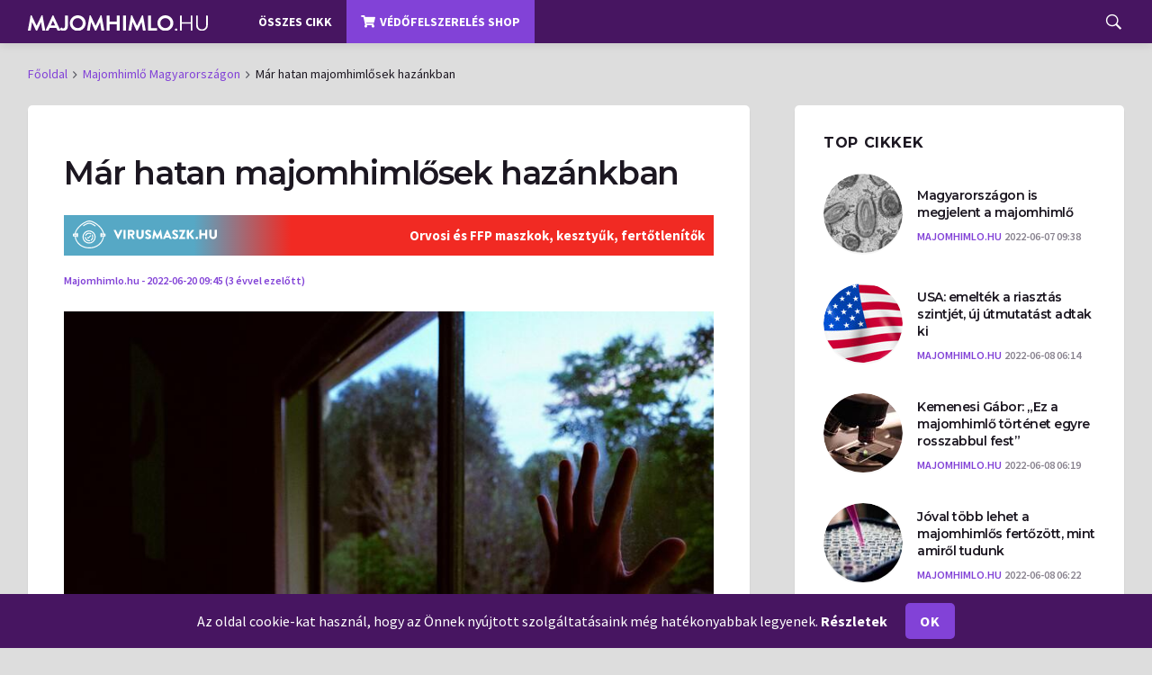

--- FILE ---
content_type: text/html; charset=UTF-8
request_url: https://majomhimlo.hu/hirek/20220620/mar-hatan-majomhimlosek-hazankban
body_size: 7692
content:
<!DOCTYPE html>
<html lang="hu-HU">
    <head>
        <meta charset="UTF-8">
        <meta http-equiv="X-UA-Compatible" content="IE=edge">
        <meta name="viewport" content="width=device-width, initial-scale=1">
                <!-- iOS -->
<link rel="apple-touch-icon" sizes="57x57" href="/images/favicons/apple-icon-57x57.png">
<link rel="apple-touch-icon" sizes="60x60" href="/images/favicons/apple-icon-60x60.png">
<link rel="apple-touch-icon" sizes="72x72" href="/images/favicons/apple-icon-72x72.png">
<link rel="apple-touch-icon" sizes="76x76" href="/images/favicons/apple-icon-76x76.png">
<link rel="apple-touch-icon" sizes="114x114" href="/images/favicons/apple-icon-114x114.png">
<link rel="apple-touch-icon" sizes="120x120" href="/images/favicons/apple-icon-120x120.png">
<link rel="apple-touch-icon" sizes="144x144" href="/images/favicons/apple-icon-144x144.png">
<link rel="apple-touch-icon" sizes="152x152" href="/images/favicons/apple-icon-152x152.png">
<link rel="apple-touch-icon" sizes="180x180" href="/images/favicons/apple-icon-180x180.png">

<!-- generics -->
<link rel="icon" type="image/png" sizes="192x192" href="/images/favicons/android-icon-192x192.png">
<link rel="icon" type="image/png" sizes="32x32" href="/images/favicons/favicon-32x32.png">
<link rel="icon" type="image/png" sizes="96x96" href="/images/favicons/favicon-96x96.png">
<link rel="icon" type="image/png" sizes="16x16" href="/images/favicons/favicon-16x16.png">

<!-- Windows 8 IE 10-->
<meta name="msapplication-TileColor" content="#471561">
<meta name="msapplication-TileImage" content="/images/favicons/ms-icon-144x144.png">
<meta name="theme-color" content="#471561">        
<!--https://majomhimlo.hu/hirek/20220620/mar-hatan-majomhimlosek-hazankban-->
        <link rel="shortcut icon" type="image/x-icon" href="https://majomhimlo.hu/images/favicons/favicon.ico" id="favicon">
        <title>Már hatan majomhimlősek hazánkban | Majomhimlo.hu</title>
        <link rel="stylesheet" type="text/css" href="https://cdn.jsdelivr.net/npm/cookieconsent@3/build/cookieconsent.min.css" />
                    <!-- Global site tag (gtag.js) - Google Analytics -->
<script async src="https://www.googletagmanager.com/gtag/js?id=G-SCB7K0Z1P3"></script>
<script>
    window.dataLayer = window.dataLayer || [];
    function gtag(){dataLayer.push(arguments);}
    gtag('js', new Date());

    gtag('config', 'G-SCB7K0Z1P3');
</script>                <meta property="og:description" content="Hatra emelkedett Magyarországon az igazolt majomhimlős esetek száma; valamennyien 20-40 év közötti férfiak.">
<meta property="og:image" content="https://euimg.shardimage.com/hWpi0-Ga0/s-b4:4UmP3tM2fNACjSVi3glDsDPQuGfhSY_e26/w:700/i/21">
<meta name="description" content="Hatra emelkedett Magyarországon az igazolt majomhimlős esetek száma; valamennyien 20-40 év közötti férfiak.">
<meta name="csrf-param" content="_csrf-frontend">
<meta name="csrf-token" content="aHzC-BZgsiyx2tyFra2HZwzVCWl_FIXKZcwTm0DLuM0uH4CcYQv4H8WYk8b0xe5QOINoDDRA7PIP-ET0JriAiA==">

<meta property="og:type" content="website">
<meta property="og:url" content="https://majomhimlo.hu/hirek/20220620/mar-hatan-majomhimlosek-hazankban">
<meta property="og:title" content="Már hatan majomhimlősek hazánkban | Majomhimlo.hu">
<meta property="og:site_name" content="Majomhimlo.hu">
<link href="https://cdnjs.cloudflare.com/ajax/libs/font-awesome/5.12.1/css/all.min.css" rel="stylesheet">
<link href="/assets/a/aa13204b0c/6d9694ae/css/bootstrap.css" rel="stylesheet">
<link href="/assets/a/aa13204b0c/d1f64ac4/css/deus.min.css" rel="stylesheet">
<link href="/assets/a/aa13204b0c/d1f64ac4/css/font-icons.min.css" rel="stylesheet">
<link href="/assets/a/aa13204b0c/d1f64ac4/css/cookie-consent.css" rel="stylesheet">
<link href="/assets/a/aa13204b0c/5a80de07/css/chartembed.css" rel="stylesheet">
<link href="/assets/a/aa13204b0c/78233d27/css/sweetalert.css" rel="stylesheet">
<link href="/assets/a/aa13204b0c/f1130db4/css/default.css" rel="stylesheet">
<script src="https://www.googletagmanager.com/gtag/js?id=UA-72999836-4" async></script>
<script src="https://securepubads.g.doubleclick.net/tag/js/gpt.js" 0="async"></script>
<script>  window.dataLayer = window.dataLayer || [];
  function gtag(){dataLayer.push(arguments);}
  gtag('js', new Date());
  gtag('config', 'UA-72999836-4');

    window.googletag = window.googletag || {cmd: []};
    googletag.cmd.push(function() {
      googletag.defineSlot('/41347783/fluid-cikktorzs-korona', ['fluid'], 'div-gpt-ad-1587129038934-0').addService(googletag.pubads());
      googletag.pubads().enableSingleRequest();
      googletag.enableServices();
    });</script>    </head>
    <body class=" style-default style-rounded">
        <!-- Google Tag Manager (noscript) -->
<noscript><iframe src="https://www.googletagmanager.com/ns.html?id=UA-72999836-4" height="0" width="0" style="display:none;visibility:hidden"></iframe></noscript>
<!-- End Google Tag Manager (noscript) -->        <div class="content-overlay"></div>
        
<!-- Sidenav -->
<header class="sidenav" id="sidenav">

    <!-- close -->
    <div class="sidenav__close">
        <button class="sidenav__close-button" id="sidenav__close-button" aria-label="close sidenav">
            <i class="ui-close sidenav__close-icon"></i>
        </button>
    </div>

    <!-- Nav -->
    <nav class="sidenav__menu-container">
        <div class="sidenav__logo">
            <a href="/"><img src="/images/logo-majomhimlo_hu.svg" alt="Majomhimlo.hu"></a>        </div>
        <ul class="sidenav__menu" role="menubar">
                        <li>
                <a class="sidenav__menu-url" href="/osszes-cikk">Összes cikk</a>            </li>
            <li>
                <a class="sidenav__menu-url" href="https://virusmaszk.hu/?utm_source=majomhimlo.hu&amp;utm_campaign=virusmaszk&amp;utm_medium=link&amp;utm_content=shop" target="_blank"><i class="fas fa-shopping-cart"></i>Védőfelszerelés shop</a>            </li>
        </ul>
    </nav>

    <div class="socials sidenav__socials socials--rounded">
        <a class="social social-facebook" href="https://www.facebook.com/majomhimlo.hu" aria-label="facebook" target="_blank"><i class="ui-facebook"></i></a>        <a class="social social-facebook-group" href="https://www.facebook.com/groups/majomhimlomagyarorszagon" aria-label="facebook-group" target="_blank"><img class="fb-group-img" src="/images/icons/facebook-group-icon.svg" alt=""></a>        <a class="social social-instagram" href="https://instagram.com/majomhimlo.hu" aria-label="instagram" target="_blank"><i class="ui-instagram"></i></a>        <a class="social social-twitter" href="https://twitter.com/majomhimlohu" aria-label="twitter" target="_blank"><i class="ui-twitter"></i></a>        <a class="social social-youtube" href="https://www.youtube.com/channel/UCkikEpgcWRTt3Rw3BTXzgbg" aria-label="youtube" target="_blank"><i class="ui-youtube"></i></a>        <a class="social social-tiktok" href="https://www.tiktok.com/@majomhimlo.hu" aria-label="tiktok" target="_blank"><img class="tiktok-img" src="/images/icons/tiktok-icon.svg" alt=""></a>        <a class="social social-pinterest" href="https://hu.pinterest.com/majomhimlo" aria-label="pinterest" target="_blank"><i class="ui-pinterest"></i></a>        <a class="social social-tumblr" href="https://majomhimlohu.tumblr.com" aria-label="tumblr" target="_blank"><i class="ui-tumblr"></i></a>        <a class="social social-rss" href="/rss" aria-label="rss" target="_blank"><i class="ui-rss"></i></a>    </div>
</header> <!-- end sidenav -->        <main class="main oh" id="main">
            <!-- Navigation -->
<header class="nav">

    <div class="nav__holder nav--sticky">
        <div class="container relative">
            <div class="flex-parent">
                <!-- Side Menu Button -->
                <button class="nav-icon-toggle d-block d-lg-none" id="nav-icon-toggle" aria-label="Open side menu">
                    <span class="nav-icon-toggle__box">
                        <span class="nav-icon-toggle__inner"></span>
                    </span>
                </button>
                <!-- Logo -->
                <a class="navbar-logo" href="/"><img class="logo__img" src="/images/logo-majomhimlo_white_hu.svg" srcset="/images/logo-majomhimlo_white_hu.svg 1x, /images/logo-majomhimlo_white_hu.svg 2x" alt="Majomhimlo.hu"></a>                <!-- Nav-wrap -->
                <nav class="flex-child nav__wrap d-none d-lg-block">
                    <ul class="nav__menu">
                                                <li>
                            <a href="/osszes-cikk">Összes cikk</a>                        </li>
                        <li>
                            <a class="webshop-class" href="https://virusmaszk.hu/?utm_source=majomhimlo.hu&amp;utm_campaign=virusmaszk&amp;utm_medium=link&amp;utm_content=shop" target="_blank"><i class="fas fa-shopping-cart"></i>Védőfelszerelés shop</a>                        </li>
                    </ul> <!-- end menu -->
                </nav> <!-- end nav-wrap -->
                <!-- Nav Right -->
                <div class="nav__right">
                    <!-- Search -->
                    <div class="nav__right-item nav__search">
                        <a href="#" class="nav__search-trigger" id="nav__search-trigger">
                            <i class="ui-search nav__search-trigger-icon"></i>
                        </a>
                        <div class="nav__search-box" id="nav__search-box">
                            <form class="nav__search-form" id="nav-search" action="/kereses ">
                                <input type="text" name="term" id="nav-search-term" placeholder="Keresés..." class="nav__search-input" maxlength="50">
                                <button type="submit" class="search-button btn btn-lg btn-color btn-button">
                                    <i class="ui-search nav__search-icon"></i>
                                </button>
                            </form>
                        </div>
                    </div>
                </div> <!-- end nav right -->
            </div> <!-- end flex-parent -->
        </div> <!-- end container -->
    </div>
</header> <!-- end navigation -->

            <div class="d-block d-lg-none d-xl-none">
                <div class="container">
    <div class="trending-now">
        <span class="trending-now__label">
          <i class="fas fa-exclamation"></i>
        </span>
        <div class="newsticker marquee">
            <ul class="newsticker__list">
                <li class="newsticker__item"><a id="marquee" href="https://virusmaszk.hu/?utm_source=majomhimlo.hu&utm_campaign=virusmaszk&utm_medium=link&utm_content=shop" target='_blank' class="newsticker__item-url">Védőfelszerelés shop »</a></li>
            </ul>
        </div>
        <!--        <div class="newsticker-buttons">-->
        <!--            <button class="newsticker-button newsticker-button--prev" id="newsticker-button--prev" aria-label="next article"><i class="ui-arrow-left"></i></button>-->
        <!--            <button class="newsticker-button newsticker-button--next" id="newsticker-button--next" aria-label="previous article"><i class="ui-arrow-right"></i></button>-->
        <!--        </div>-->
    </div>
</div>            </div>
            <div class="container">
                <nav aria-label="breadcrumb"><ul id="w0" class="breadcrumbs breadcrumb"><li class="breadcrumbs__item"><a href="/">Főoldal</a></li>
<li class="breadcrumbs__item"><a href="https://majomhimlo.hu/kategoria/majomhimlo-magyarorszagon">Majomhimlő Magyarországon</a></li>
<li class="breadcrumbs__item breadcrumbs__item--current">Már hatan majomhimlősek hazánkban</li>
</ul></nav>            </div>

            


<div class="container">
    <div class="row">

        <!-- post content -->
        <div class="col-lg-8 blog__content mb-72">
            <div class="content-box">

                <!-- standard post -->
                <article class="entry mb-0">

                    <div class="single-post__entry-header entry__header">
                        <h1 class="single-post__entry-title">
                            Már hatan majomhimlősek hazánkban                        </h1>
                        
<a href="https://virusmaszk.hu?utm_source=majomhimlo.hu&utm_medium=link&utm_campaign=rovatszponzoracio" target='_blank'>
    <div class="promotion-bar">
        <div class="promotion-bar__label">
            <span class="promotion-bar__text">
                <img class="logo__img" src="/images/logo-virusmaszk-hu-_white_.svg" srcset="/images/logo-virusmaszk-hu-_white_.svg 1x, /images/logo-virusmaszk-hu-_white_.svg 2x" alt="virusmaszk-logo">            </span>
        </div>
        <div class="promotion-bar__sticker marquee">
            Orvosi és FFP maszkok, kesztyűk, fertőtlenítők
        </div>
    </div>
</a>                        <div class="entry__meta-holder">
                            <ul class="entry__meta after-tag">
                                <li class="entry__meta-author no-text-transform no-hover">
                                    Majomhimlo.hu - 2022-06-20 09:45 (3 évvel ezelőtt)                                </li>
                            </ul>
                        </div>
                    </div> <!-- end entry header -->

                    <div class="entry__img-holder">
                        <img src="https://euimg.shardimage.com/hWpi0-Ga0/s-b4:1Ja8f239FrKCYmCpvISds89yUdrUlrx_26/w:800/i/21" alt="">                    </div>

                    <div class="entry__article-wrap">

                         <!-- Share -->
<div class="entry__share">
    <div class="sticky-col">
        <div class="socials socials--rounded socials--large">
                            <a class="social social-facebook" href="https://www.facebook.com/sharer/sharer.php?u=https://majomhimlo.hu/hirek/20220620/mar-hatan-majomhimlosek-hazankban" title="Facebook" target="_blank" aria-label="facebook">
                    <i class="ui-facebook"></i>
                </a>
                            <a class="social social-twitter" href="http://twitter.com/share?url=https://majomhimlo.hu/hirek/20220620/mar-hatan-majomhimlosek-hazankban&text=Már hatan majomhimlősek hazánkban" title="Twitter" target="_blank" aria-label="twitter">
                    <i class="ui-twitter"></i>
                </a>
                            <a class="social social-viber" href="viber://forward?text=https://majomhimlo.hu/hirek/20220620/mar-hatan-majomhimlosek-hazankban" title="Viber" target="_blank" aria-label="viber">
                    <i class="fab fa-viber"></i>
                </a>
                            <a class="social social-whatsapp" href="whatsapp://send?text=https://majomhimlo.hu/hirek/20220620/mar-hatan-majomhimlosek-hazankban" title="WhatsApp" target="_blank" aria-label="whatsapp">
                    <i class="ui-whatsapp"></i>
                </a>
                            <a class="social social-email" href="mailto:?&subject=Már hatan majomhimlősek hazánkban&body=Már hatan majomhimlősek hazánkban%0D%0A%0D%0Ahttps://majomhimlo.hu/hirek/20220620/mar-hatan-majomhimlosek-hazankban" title="Email" target="_blank" aria-label="email">
                    <i class="ui-email"></i>
                </a>
                    </div>
    </div>
</div> <!-- share -->
                        <div class="entry__article">
                            <p>2022. j&uacute;nius 16-&aacute;n, cs&uuml;t&ouml;rt&ouml;k&ouml;n hatra emelkedett a magyarorsz&aacute;gi majomhimlős fertőz&ouml;ttek sz&aacute;ma - k&ouml;z&ouml;lte a Nemzeti N&eacute;peg&eacute;szs&eacute;g&uuml;gyi K&ouml;zpont (NNK).

<p class="text-center inline-zone-desktop">
    <a href="https://virusmaszk.hu/termekek/COVID-19-gyorsteszt/33?utm_source=majomhimlo.hu&utm_campaign=virusmaszk&utm_medium=banner&utm_content=gyorsteszt300x250" target="_blank"><img src="/images/virusmaszk-468X60-01.jpg" alt="Virusmaszk"></a>
</p>
<p class="text-center inline-zone-mobile">
    <a href="https://virusmaszk.hu/termekek/COVID-19-gyorsteszt/33?utm_source=majomhimlo.hu&utm_campaign=virusmaszk&utm_medium=banner&utm_content=gyorsteszt300x250" target="_blank"><img src="/images/virusmaszk-300X250-02.jpg" alt="Virusmaszk"></a>
</p>


<p>Az &uacute;j fertőz&ouml;tt egy 37 &eacute;ves Somogy megyei, valamint egy 39 &eacute;ves &eacute;s egy 33 &eacute;ves budapesti f&eacute;rfi. Mindh&aacute;rman majomhimlőre utal&oacute; t&uuml;netekkel kerest&eacute;k fel a ter&uuml;letileg illet&eacute;kes eg&eacute;szs&eacute;g&uuml;gyi szolg&aacute;ltat&oacute;t.</p>
<p>A szakrendelők az elj&aacute;r&aacute;srendnek megfelelően mint&aacute;t vettek, melyeket bek&uuml;ldtek a Nemzeti N&eacute;peg&eacute;szs&eacute;g&uuml;gyi K&ouml;zpont vesz&eacute;lyes k&oacute;rokoz&oacute;kkal foglalkoz&oacute; Nemzeti Biztons&aacute;gi Laborat&oacute;rium&aacute;ba, ahol igazolt&aacute;k &eacute;s megerős&iacute;tett&eacute;k a majomhimlő-fertőz&eacute;st.</p>
<p>A betegek &aacute;ltal&aacute;nos &aacute;llapota kiel&eacute;g&iacute;tő, a k&oacute;rh&aacute;zi kezel&eacute;s sz&uuml;ks&eacute;gess&eacute;ge egyik esetben sem mer&uuml;lt fel. A fertőz&ouml;ttek otthonukban tart&oacute;zkodnak elk&uuml;l&ouml;n&iacute;tve.</p>
<p>A ter&uuml;letileg illet&eacute;kes j&aacute;rv&aacute;ny&uuml;gyi hat&oacute;s&aacute;gok megkezdt&eacute;k a j&aacute;rv&aacute;ny&uuml;gyi vizsg&aacute;latokat, a kontaktkutat&aacute;sok folyamatban vannak.</p>
<p>Az NNK arra k&eacute;ri a lakoss&aacute;got, hogy aki majomhimlőgyan&uacute;s t&uuml;neteket &eacute;szlel mag&aacute;n, mielőbb forduljon orvoshoz.</p>
<p>Forr&aacute;s: MTI</p>                        </div> <!-- end entry article -->
                    </div> <!-- end entry article wrap -->
                                        
                        <!-- Prev / Next Post -->
                        <nav class="entry-navigation">
                            <div class="clearfix">
                                                                    <div class="entry-navigation--left">
                                        <span class="entry-navigation__label"><a href="https://majomhimlo.hu/hirek/20220620/a-majomhimlo-mar-a-szerbeknel-is-tanyat-vert" rel="prev"><i class="ui-arrow-left"></i> Előző cikk</a></span>
                                        <div class="entry-navigation__link">
                                            <a href="https://majomhimlo.hu/hirek/20220620/a-majomhimlo-mar-a-szerbeknel-is-tanyat-vert" rel="prev">A majomhimlő már a szerbeknél is tanyát vert</a>                                        </div>
                                    </div>
                                
                                                                    <div class="entry-navigation--right">
                                        <span class="entry-navigation__label"><a href="https://majomhimlo.hu/hirek/20220620/ujfajta-tunetek-jelentkeznek-a-majomhimlonel" rel="next">Következő cikk <i class="ui-arrow-right"></i></a></span>

                                        <div class="entry-navigation__link">
                                            <a href="https://majomhimlo.hu/hirek/20220620/ujfajta-tunetek-jelentkeznek-a-majomhimlonel" rel="next">Újfajta tünetek jelentkeznek a majomhimlőnél</a>                                        </div>
                                    </div>
                                                            </div>
                        </nav>
                    
                                            

    <!-- Related Posts -->
    <section class="section related-posts mt-40 mb-0">
        <div class="title-wrap title-wrap--line title-wrap--pr">
            <h3 class="section-title">Cikkajánló</h3>
        </div>
        <!-- Slider -->
        <div id="owl-posts-3-items" class="owl-carousel owl-theme owl-carousel--arrows-outside">
                            <article class="entry thumb thumb--size-1">
                    <div class="entry__img-holder thumb__img-holder" style="background-image: url('https://euimg.shardimage.com/hWpi0-Ga0/s-b4:65UB2dBocv1w8upYcaw-S9Ja2tPrlQHZ26/w:240_h:200/i/63');">
                        <div class="bottom-gradient"></div>
                        <div class="thumb-text-holder">
                            <h2 class="thumb-entry-title">
                                <a href="https://majomhimlo.hu/hirek/20221021/megvan-a-79-majomhimlo-fertozott-is">Megvan a 79. majomhimlő fertőzött is</a>                            </h2>
                        </div>
                        <a class="thumb-url" href="https://majomhimlo.hu/hirek/20221021/megvan-a-79-majomhimlo-fertozott-is"></a>                    </div>
                </article>
                            <article class="entry thumb thumb--size-1">
                    <div class="entry__img-holder thumb__img-holder" style="background-image: url('https://euimg.shardimage.com/hWpi0-Ga0/s-b4:MyEKDK6PT13DsqdCqx9Bwj7IK6IzIQoM26/w:240_h:200/i/62');">
                        <div class="bottom-gradient"></div>
                        <div class="thumb-text-holder">
                            <h2 class="thumb-entry-title">
                                <a href="https://majomhimlo.hu/hirek/20221017/a-majomhimlo-elleni-oltas-mar-tobb-helyen-felveheto">A majomhimlő elleni oltás már több helyen felvehető</a>                            </h2>
                        </div>
                        <a class="thumb-url" href="https://majomhimlo.hu/hirek/20221017/a-majomhimlo-elleni-oltas-mar-tobb-helyen-felveheto"></a>                    </div>
                </article>
                            <article class="entry thumb thumb--size-1">
                    <div class="entry__img-holder thumb__img-holder" style="background-image: url('https://euimg.shardimage.com/hWpi0-Ga0/s-b4:ou4R5d53A-hUNijpt8PuX5GEeVyi7hHl26/w:240_h:200/i/59');">
                        <div class="bottom-gradient"></div>
                        <div class="thumb-text-holder">
                            <h2 class="thumb-entry-title">
                                <a href="https://majomhimlo.hu/hirek/20221007/megerkezett-a-majomhimlo-teszt">Megérkezett a majomhimlő teszt</a>                            </h2>
                        </div>
                        <a class="thumb-url" href="https://majomhimlo.hu/hirek/20221007/megerkezett-a-majomhimlo-teszt"></a>                    </div>
                </article>
                            <article class="entry thumb thumb--size-1">
                    <div class="entry__img-holder thumb__img-holder" style="background-image: url('https://euimg.shardimage.com/hWpi0-Ga0/s-b4:Q63cfgSYRcBH3uTexI6B4TTKXHdDrdx-26/w:240_h:200/i/57');">
                        <div class="bottom-gradient"></div>
                        <div class="thumb-text-holder">
                            <h2 class="thumb-entry-title">
                                <a href="https://majomhimlo.hu/hirek/20220923/mar-77-regisztralt-majomhimlos-eset-van-hazankban">Már 77 regisztrált majomhimlős eset van hazánkban</a>                            </h2>
                        </div>
                        <a class="thumb-url" href="https://majomhimlo.hu/hirek/20220923/mar-77-regisztralt-majomhimlos-eset-van-hazankban"></a>                    </div>
                </article>
                            <article class="entry thumb thumb--size-1">
                    <div class="entry__img-holder thumb__img-holder" style="background-image: url('https://euimg.shardimage.com/hWpi0-Ga0/s-b4:y4vfD6h_o4MyKgCN-KDR3w79tBjLi98P26/w:240_h:200/i/55');">
                        <div class="bottom-gradient"></div>
                        <div class="thumb-text-holder">
                            <h2 class="thumb-entry-title">
                                <a href="https://majomhimlo.hu/hirek/20220916/ujabb-negy-majomhimlo-fertozott">Újabb négy majomhimlő fertőzött</a>                            </h2>
                        </div>
                        <a class="thumb-url" href="https://majomhimlo.hu/hirek/20220916/ujabb-negy-majomhimlo-fertozott"></a>                    </div>
                </article>
                    </div> <!-- end slider -->

    </section> <!-- end related posts -->
                    

                </article> <!-- end standard post -->

            </div> <!-- end content box -->
        </div> <!-- end post content -->

        <!-- Sidebar -->
        <aside class="col-lg-4 sidebar sidebar--right">
            <aside class="widget widget-popular-posts">
    <h4 class="widget-title">Top cikkek</h4>
    <ul class="post-list-small">
                    <li class="post-list-small__item popular-articles">
    <article class="post-list-small__entry clearfix">
        <div class="post-list-small__img-holder">
            <div class="thumb-container thumb-100">
                <a href="https://majomhimlo.hu/hirek/20220607/magyarorszagon-is-megjelent-a-majomhimlo">
                    <img data-src="https://euimg.shardimage.com/hWpi0-Ga0/s-b4:Nc0o0RYb2iHYWHEW_5pwIAN54nU1zSjR26/w:88_h:88/i/5" src="/images/empty.png" alt="" class="post-list-small__img--rounded lazyload">
                </a>
            </div>
        </div>
        <div class="post-list-small__body">
            <h3 class="post-list-small__entry-title">
                <a href="https://majomhimlo.hu/hirek/20220607/magyarorszagon-is-megjelent-a-majomhimlo">Magyarországon is megjelent a majomhimlő</a>
            </h3>
            <ul class="entry__meta">
                <li class="entry__meta-author">
                    majomhimlo.hu                </li>
                <li class="entry__meta-date">
                     2022-06-07 09:38                </li>

            </ul>
        </div>
    </article>
</li>
                    <li class="post-list-small__item popular-articles">
    <article class="post-list-small__entry clearfix">
        <div class="post-list-small__img-holder">
            <div class="thumb-container thumb-100">
                <a href="https://majomhimlo.hu/hirek/20220608/usa-emeltek-a-riasztas-szintjet-uj-utmutatast-adtak-ki">
                    <img data-src="https://euimg.shardimage.com/hWpi0-Ga0/s-b4:Mh0k834XAP52MLUdKNV3qaYHy20yHSTz26/w:88_h:88/i/6" src="/images/empty.png" alt="" class="post-list-small__img--rounded lazyload">
                </a>
            </div>
        </div>
        <div class="post-list-small__body">
            <h3 class="post-list-small__entry-title">
                <a href="https://majomhimlo.hu/hirek/20220608/usa-emeltek-a-riasztas-szintjet-uj-utmutatast-adtak-ki">USA: emelték a riasztás szintjét, új útmutatást adtak ki</a>
            </h3>
            <ul class="entry__meta">
                <li class="entry__meta-author">
                    Majomhimlo.hu                </li>
                <li class="entry__meta-date">
                     2022-06-08 06:14                </li>

            </ul>
        </div>
    </article>
</li>
                    <li class="post-list-small__item popular-articles">
    <article class="post-list-small__entry clearfix">
        <div class="post-list-small__img-holder">
            <div class="thumb-container thumb-100">
                <a href="https://majomhimlo.hu/hirek/20220608/kemenesi-gabor-ez-a-majomhimlo-tortenet-egyre-rosszabbul-fest">
                    <img data-src="https://euimg.shardimage.com/hWpi0-Ga0/s-b4:8ralS8Vz9p29pZPcSMCVUFTVkLfytqVL26/w:88_h:88/i/7" src="/images/empty.png" alt="" class="post-list-small__img--rounded lazyload">
                </a>
            </div>
        </div>
        <div class="post-list-small__body">
            <h3 class="post-list-small__entry-title">
                <a href="https://majomhimlo.hu/hirek/20220608/kemenesi-gabor-ez-a-majomhimlo-tortenet-egyre-rosszabbul-fest">Kemenesi Gábor: „Ez a majomhimlő történet egyre rosszabbul fest”</a>
            </h3>
            <ul class="entry__meta">
                <li class="entry__meta-author">
                    Majomhimlo.hu                </li>
                <li class="entry__meta-date">
                     2022-06-08 06:19                </li>

            </ul>
        </div>
    </article>
</li>
                    <li class="post-list-small__item popular-articles">
    <article class="post-list-small__entry clearfix">
        <div class="post-list-small__img-holder">
            <div class="thumb-container thumb-100">
                <a href="https://majomhimlo.hu/hirek/20220608/joval-tobb-lehet-a-majomhimlos-fertozott-mint-amirol-tudunk">
                    <img data-src="https://euimg.shardimage.com/hWpi0-Ga0/s-b4:Vms2D7I8EIJJVx34YyWzleQInQNWazYP26/w:88_h:88/i/8" src="/images/empty.png" alt="" class="post-list-small__img--rounded lazyload">
                </a>
            </div>
        </div>
        <div class="post-list-small__body">
            <h3 class="post-list-small__entry-title">
                <a href="https://majomhimlo.hu/hirek/20220608/joval-tobb-lehet-a-majomhimlos-fertozott-mint-amirol-tudunk">Jóval több lehet a majomhimlős fertőzött, mint amiről tudunk</a>
            </h3>
            <ul class="entry__meta">
                <li class="entry__meta-author">
                    Majomhimlo.hu                </li>
                <li class="entry__meta-date">
                     2022-06-08 06:22                </li>

            </ul>
        </div>
    </article>
</li>
                    <li class="post-list-small__item popular-articles">
    <article class="post-list-small__entry clearfix">
        <div class="post-list-small__img-holder">
            <div class="thumb-container thumb-100">
                <a href="https://majomhimlo.hu/hirek/20220608/a-majomhimlo-mar-evek-ota-jelen-lehet-europaban">
                    <img data-src="https://euimg.shardimage.com/hWpi0-Ga0/s-b4:oSo1umiRYnEgYapLlDCAMAwp_NWhKjW626/w:88_h:88/i/9" src="/images/empty.png" alt="" class="post-list-small__img--rounded lazyload">
                </a>
            </div>
        </div>
        <div class="post-list-small__body">
            <h3 class="post-list-small__entry-title">
                <a href="https://majomhimlo.hu/hirek/20220608/a-majomhimlo-mar-evek-ota-jelen-lehet-europaban">A majomhimlő már évek óta jelen lehet Európában</a>
            </h3>
            <ul class="entry__meta">
                <li class="entry__meta-author">
                    Majomhimlo.hu                </li>
                <li class="entry__meta-date">
                     2022-06-08 06:25                </li>

            </ul>
        </div>
    </article>
</li>
            </ul>
</aside>


                    </aside>

    </div> <!-- end content -->
</div> <!-- end main container -->



            
<!-- Footer -->
<footer class="footer footer--dark">
    <div class="container">
        <div class="footer__widgets">
            <div class="row">

                <div class="col-lg-3 col-md-6">
                    <aside class="widget widget-logo">
                        <a href="/"><img class="logo__img-big" src="/images/logo-majomhimlo_white_hu.svg" srcset="/images/logo-majomhimlo_white_hu.svg 1x, /images/logo-majomhimlo_white_hu.svg 2x" alt="Majomhimlo.hu"></a>                        <p class="copyright">
                            Hírek, információk a majomhimlőről, hiteles forrásokból
                        </p>
                        <div class="socials socials--large socials--rounded mb-24">
                            <a class="social social-facebook" href="https://www.facebook.com/majomhimlo.hu" aria-label="facebook" target="_blank"><i class="ui-facebook"></i></a>                            <a class="social social-facebook-group" href="https://www.facebook.com/groups/majomhimlomagyarorszagon" aria-label="facebook-group" target="_blank"><img class="fb-group-img" src="/images/icons/facebook-group-icon.svg" alt=""></a>                            <a class="social social-instagram" href="https://instagram.com/majomhimlo.hu" aria-label="instagram" target="_blank"><i class="ui-instagram"></i></a>                            <a class="social social-twitter" href="https://twitter.com/majomhimlo" aria-label="twitter" target="_blank"><i class="ui-twitter"></i></a>                            <a class="social social-youtube" href="https://www.youtube.com/channel/UCkikEpgcWRTt3Rw3BTXzgbg" aria-label="youtube" target="_blank"><i class="ui-youtube"></i></a>                            <a class="social social-tiktok" href="https://www.tiktok.com/@majomhimlo.hu" aria-label="tiktok" target="_blank"><img class="tiktok-img" src="/images/icons/tiktok-icon.svg" alt=""></a>                            <a class="social social-pinterest" href="https://hu.pinterest.com/majomhimlo" aria-label="pinterest" target="_blank"><i class="ui-pinterest"></i></a>                            <a class="social social-tumblr" href="https://majomhimlohu.tumblr.com" aria-label="tumblr" target="_blank"><i class="ui-tumblr"></i></a>                            <a class="social social-rss" href="/rss" aria-label="rss" target="_blank"><i class="ui-rss"></i></a>                        </div>
                    </aside>
                </div>

                <div class="col-lg-4 col-md-6">
                    <aside class="widget widget_nav_menu">
                        <h4 class="widget-title">Rólunk</h4>
                        <ul>
                            <li><a href="/impresszum">Impresszum</a></li>
                            <li><a href="/cookie-szabalyzat">Cookie szabályzat</a></li>
                            <li><a href="/adatkezelesi-tajekoztato">Adatkezelési tájékoztató</a></li>
                            <li><a href="/felhasznalasi-feltetelek">Felhasználási feltételek</a></li>
                            <li><a href="/kapcsolat">Kapcsolat</a></li>
                        </ul>
                    </aside>
                </div>
                                    <div class="col-lg-4 col-md-6">
                        <aside class="widget widget_nav_menu mt-4">
                            <h4 class="widget-title">Nyilatkozat</h4>
                            <p style="font-size: 16px;">A majomhimlo.hu oldal célja ellenőrzött, hiteles információk összegyűjtése a majomhimlővel kapcsolatban. Oldalunk nem azonos a Miniszterelnöki Kabinetiroda (1014 Budapest, Színház utca 1.) által kiadott, <a href="http://www.koronavirus.gov.hu/" target="_blank">www.koronavirus.gov.hu</a> internetes honlappal.
                        </aside>
                    </div>
                



            </div>
        </div>
    </div> <!-- end container -->
</footer> <!-- end footer -->
<div class="footer-bottom pt-3 pb-3 text-center copyright-text">
    <div class="container">
        <p class="mb-0">©2026 <a href="/">Majomhimlo.hu</a> Hírek, információk, statisztikák a majomhimlőről - Minden jog fenntartva!</p>
    </div>
</div>

            <div id="back-to-top">
                <a href="#top" aria-label="Go to top"><i class="ui-arrow-up"></i></a>
            </div>
        </main>
                <script src="https://unpkg.com/ionicons@5.0.0/dist/ionicons.js"></script>
        
<div class="cookie-consent">
    <div class="cookie-text">
        Az oldal cookie-kat használ, hogy az Önnek nyújtott szolgáltatásaink még hatékonyabbak legyenek. <a href="/cookie-szabalyzat">Részletek</a>    </div>
    <div class="button-wrap">
        <button type="button" id="cookie-consent-accept" class="btn btn-primary cookie-btn">Ok</button>    </div>
</div>


        <script src="/assets/a/aa13204b0c/1f960c67/jquery.js"></script>
<script src="/assets/a/aa13204b0c/b301c74c/yii.js"></script>
<script src="/assets/a/aa13204b0c/6d9694ae/js/bootstrap.bundle.js"></script>
<script src="/assets/a/aa13204b0c/14d8a42a/javascripts/md5.js"></script>
<script src="/assets/a/aa13204b0c/14d8a42a/javascripts/wwdh.js"></script>
<script src="/assets/a/aa13204b0c/d1f64ac4/js-dist/vendor.min.js"></script>
<script src="/assets/a/aa13204b0c/d1f64ac4/js-dist/app.min.js"></script>
<script src="/assets/a/aa13204b0c/21d510b4/js/apexcharts.js"></script>
<script src="/assets/a/aa13204b0c/5a80de07/js/chartembed.js"></script>
<script src="/assets/a/aa13204b0c/78233d27/js/sweetalert-dev.js"></script>
<script src="/assets/a/aa13204b0c/f1130db4/js/default.js"></script>
<script>jQuery(function ($) {

    $('#nav-search').submit(function () {
        var term = $.trim($('#nav-search-term').val());
        if (term.length >= 3) {
            return true;
        } else {
            swal({
                title: "",
                text: "Kérjük minimum 3 karaktert adjon meg",
                icon: "error"
            });
            return false;
        }

    });

});</script>    </body>
</html>


--- FILE ---
content_type: text/css;charset=UTF-8
request_url: https://majomhimlo.hu/assets/a/aa13204b0c/d1f64ac4/css/deus.min.css
body_size: 18531
content:
@import url(https://fonts.googleapis.com/css?family=Montserrat:400,600,700&display=swap);@import url(https://fonts.googleapis.com/css?family=Source+Sans+Pro:400,600,700&display=swap);@import url(https://fonts.googleapis.com/css?family=Open+Sans:300,400,600,700,800&display=swap);.clearfix{*zoom:1}.clearfix:before,.clearfix:after{display:table;line-height:0;content:""}.clearfix:after{clear:both}.clear{clear:both}.oh{overflow:hidden}.relative{position:relative}.white{color:#fff}.left{float:left}.right{float:right}.bg-light{background-color:#f7f7f7}.bg-dark{background-color:#171821}.last{margin-bottom:0!important}.img-fullwidth{width:100%}.uppercase{text-transform:uppercase;letter-spacing:.04em}.nocaps{text-transform:none;letter-spacing:0}::-moz-selection{color:#333;background:#fbedc4}::-webkit-selection{color:#333;background:#fbedc4}::selection{color:#333;background:#fbedc4}html{overflow-x:hidden}a{text-decoration:none;color:#8242d7}a:hover,a:focus{text-decoration:none;color:#1c1721}body{margin:0;padding:0;font-family:"Source Sans Pro",sans-serif;font-size:15px;line-height:1.5;font-smoothing:antialiased;-webkit-font-smoothing:antialiased;background:#ddd!important;outline:0;overflow-x:hidden;overflow-y:auto;color:#54555E;width:100%;height:100%}body img{border:0;max-width:100%;-webkit-user-select:none;-khtml-user-select:none;-moz-user-select:none;-o-user-select:none;user-select:none}video{height:100%;width:100%}.loader-mask{position:fixed;top:0;left:0;right:0;bottom:0;background-color:#fff;z-index:99999}.loader{display:block;position:absolute;font-size:0;color:#8242d7;left:50%;top:50%;width:42px;height:42px;-webkit-transform:translateY(-50%) translateX(-50%);-ms-transform:translateY(-50%) translateX(-50%);-o-transform:translateY(-50%) translateX(-50%);transform:translateY(-50%) translateX(-50%)}.loader>div{position:absolute;top:50%;left:50%;border-radius:100%;display:inline-block;float:none;width:38px;height:38px;background:transparent;border-style:solid;border-width:2px;border-right-color:transparent;border-left-color:transparent;-webkit-animation:ball-clip-rotate-pulse-rotate 1s cubic-bezier(0.09,.57,.49,.9) infinite;-moz-animation:ball-clip-rotate-pulse-rotate 1s cubic-bezier(0.09,.57,.49,.9) infinite;-o-animation:ball-clip-rotate-pulse-rotate 1s cubic-bezier(0.09,.57,.49,.9) infinite;animation:ball-clip-rotate-pulse-rotate 1s cubic-bezier(0.09,.57,.49,.9) infinite}@-webkit-keyframes ball-clip-rotate-pulse-rotate{0%{-webkit-transform:translate(-50%,-50%) rotate(0);transform:translate(-50%,-50%) rotate(0)}50%{-webkit-transform:translate(-50%,-50%) rotate(180deg);transform:translate(-50%,-50%) rotate(180deg)}100%{-webkit-transform:translate(-50%,-50%) rotate(360deg);transform:translate(-50%,-50%) rotate(360deg)}}@-moz-keyframes ball-clip-rotate-pulse-rotate{0%{-moz-transform:translate(-50%,-50%) rotate(0);transform:translate(-50%,-50%) rotate(0)}50%{-moz-transform:translate(-50%,-50%) rotate(180deg);transform:translate(-50%,-50%) rotate(180deg)}100%{-moz-transform:translate(-50%,-50%) rotate(360deg);transform:translate(-50%,-50%) rotate(360deg)}}@-o-keyframes ball-clip-rotate-pulse-rotate{0%{-o-transform:translate(-50%,-50%) rotate(0);transform:translate(-50%,-50%) rotate(0)}50%{-o-transform:translate(-50%,-50%) rotate(180deg);transform:translate(-50%,-50%) rotate(180deg)}100%{-o-transform:translate(-50%,-50%) rotate(360deg);transform:translate(-50%,-50%) rotate(360deg)}}@keyframes ball-clip-rotate-pulse-rotate{0%{-webkit-transform:translate(-50%,-50%) rotate(0);-moz-transform:translate(-50%,-50%) rotate(0);-o-transform:translate(-50%,-50%) rotate(0);transform:translate(-50%,-50%) rotate(0)}50%{-webkit-transform:translate(-50%,-50%) rotate(180deg);-moz-transform:translate(-50%,-50%) rotate(180deg);-o-transform:translate(-50%,-50%) rotate(180deg);transform:translate(-50%,-50%) rotate(180deg)}100%{-webkit-transform:translate(-50%,-50%) rotate(360deg);-moz-transform:translate(-50%,-50%) rotate(360deg);-o-transform:translate(-50%,-50%) rotate(360deg);transform:translate(-50%,-50%) rotate(360deg)}}@-webkit-keyframes ball-clip-rotate-pulse-scale{0%,100%{opacity:1;-webkit-transform:translate(-50%,-50%) scale(1);transform:translate(-50%,-50%) scale(1)}30%{opacity:.3;-webkit-transform:translate(-50%,-50%) scale(0.15);transform:translate(-50%,-50%) scale(0.15)}}@-moz-keyframes ball-clip-rotate-pulse-scale{0%,100%{opacity:1;-moz-transform:translate(-50%,-50%) scale(1);transform:translate(-50%,-50%) scale(1)}30%{opacity:.3;-moz-transform:translate(-50%,-50%) scale(0.15);transform:translate(-50%,-50%) scale(0.15)}}@-o-keyframes ball-clip-rotate-pulse-scale{0%,100%{opacity:1;-o-transform:translate(-50%,-50%) scale(1);transform:translate(-50%,-50%) scale(1)}30%{opacity:.3;-o-transform:translate(-50%,-50%) scale(0.15);transform:translate(-50%,-50%) scale(0.15)}}@keyframes ball-clip-rotate-pulse-scale{0%,100%{opacity:1;-webkit-transform:translate(-50%,-50%) scale(1);-moz-transform:translate(-50%,-50%) scale(1);-o-transform:translate(-50%,-50%) scale(1);transform:translate(-50%,-50%) scale(1)}30%{opacity:.3;-webkit-transform:translate(-50%,-50%) scale(0.15);-moz-transform:translate(-50%,-50%) scale(0.15);-o-transform:translate(-50%,-50%) scale(0.15);transform:translate(-50%,-50%) scale(0.15)}}ul{list-style:none;margin:0;padding:0}h1,h2,h3,h4,h5,h6{font-family:Montserrat,sans-serif;margin-top:0;margin-bottom:10px;color:#1c1721;font-weight:600;line-height:1.3;letter-spacing:-.5px}h1{font-size:32px;letter-spacing:-.03em}h2{font-size:26px}h3{font-size:23px}h4{font-size:20px}h5{font-size:18px}h6{font-size:16px}@media only screen and (max-width:575px){h1{font-size:26px}h2{font-size:22px}h3{font-size:18px}}@media (max-width:640px){h1{font-size:24px}h2{font-size:20px}h3{font-size:19px}h4{font-size:18px}}h1>a,h2>a,h3>a,h4>a,h5>a,h6>a{color:inherit}p{font-size:16px;color:#54555E;font-weight:400;line-height:26px;margin:0 0 10px}address{font-style:normal;margin-bottom:0;font-size:16px}.lead{font-size:18px;line-height:30px}.text-center{text-align:center}.text-right{text-align:right}.text-left{text-align:left}@media only screen and (max-width:1199px){.text-lg-center{text-align:center}}@media only screen and (max-width:991px){.text-md-center{text-align:center}}@media only screen and (max-width:767px){.text-sm-center{text-align:center}}@media only screen and (max-width:575px){.text-xs-center{text-align:center}}blockquote{text-align:center;margin-bottom:40px;margin-top:40px}blockquote p{font-size:32px;line-height:1.3;margin-bottom:0!important;position:relative;color:#1c1721}blockquote cite{font-size:15px;font-weight:400;color:#89838f}hr{margin-top:20px;margin-bottom:20px;border:0;border-top:1px solid #E3E4E8}.section{margin-bottom:40px}@media (min-width:1280px){.container{max-width:1248px}}.container-semi-fluid{padding:0 50px}@media only screen and (max-width:767px){.container-semi-fluid{padding:0 15px}}.flex-parent{display:-webkit-box;display:-ms-flexbox;display:-webkit-flex;display:flex;-webkit-flex-flow:row nowrap;-ms-flex-flow:row nowrap;flex-flow:row nowrap;justify-content:space-between}.flex-child{-webkit-box-flex:1 0 0;-webkit-flex:1 0 0;-ms-flex:1 0 0;flex:1 0 0}.no-gutters{margin-right:0;margin-left:0}.no-gutters>[class*=col-]{padding-right:0;padding-left:0}.row-2{margin:0 -1px}.row-2>div,.row-2>aside{padding:0 1px}.row-8{margin:0 -4px}.row-8>div,.row-8>aside{padding:0 4px}.row-10{margin:0 -5px}.row-10>div,.row-10>aside{padding:0 5px}.row-16{margin:0 -8px}.row-16>div,.row-16>aside{padding:0 8px}.row-20{margin:0 -10px}.row-20>div,.row-20>aside{padding:0 10px}.row-24{margin:0 -12px}.row-24>div,.row-24>aside{padding:0 12px}.btn{font-weight:700;font-family:"Source Sans Pro",sans-serif;overflow:hidden;display:inline-block;text-decoration:none;text-align:center;border:0;text-transform:uppercase;letter-spacing:.04em;-webkit-transition:all .2s ease-in-out;-moz-transition:all .2s ease-in-out;-ms-transition:all .2s ease-in-out;-o-transition:all .2s ease-in-out;transition:all .2s ease-in-out;color:#fff;background-color:#1c1721;-webkit-backface-visibility:hidden;backface-visibility:hidden;position:relative;z-index:1;white-space:nowrap;vertical-align:middle;-ms-touch-action:manipulation;touch-action:manipulation;cursor:pointer;-webkit-user-select:none;-moz-user-select:none;-ms-user-select:none;user-select:none}.btn.text-transform-none{text-transform:none}.btn:hover{color:#fff;background-color:#1c1721;border-color:transparent}.btn:hover.light-hover{background-color:#89838f}.btn:hover.purple-hover{background-color:#471561}.btn:focus{outline:0;color:#fff}.btn-lg,.btn-lg.btn-button{font-size:14px;padding:0 16px}.btn-lg span,.btn-lg.btn-button span{line-height:46px}.btn-lg.btn-button{height:46px}.btn-sm,.btn-sm.btn-button{font-size:11px;padding:0 20px;line-height:28px}.btn-sm.btn-button{height:30px}.btn-color{background-color:#8242d7}.btn-color:hover{opacity:.92}.btn-dark{background-color:#171821}.btn-white{background-color:#fff;color:#1c1721}.btn-light{background-color:#f7f7f7;color:#1c1721}.btn-stroke{background-color:transparent;border:1px solid #E3E4E8;color:#1c1721}.btn-wide{width:100%}.btn-white:focus,.btn-light:focus,.btn-stroke:focus{background-color:#1c1721;border-color:transparent}.btn i{font-size:10px;position:relative;margin-left:3px;top:-1px;line-height:1}.rounded,.rounded:before{border-radius:70px}.section-buttons{margin-bottom:50px}.section-buttons a{margin-bottom:10px}.btn-button{border:0;margin-bottom:0;width:auto}.btn-button.btn-color,.btn-button.btn-dark{color:#fff}.btn-button.btn-wide{width:100%}.btn-button:hover,.btn-button:focus{color:#fff;background-color:#1c1721}input,select,textarea,.mc4wp-form .form-control,.mc4wp-form .mc4wp-btn{height:46px;border:1px solid #E3E4E8;background-color:#fff;width:100%;margin-bottom:24px;padding:0 12px;-webkit-transition:border-color .3s ease-in-out,background-color .3s ease-in-out;-moz-transition:border-color .3s ease-in-out,background-color .3s ease-in-out;-ms-transition:border-color .3s ease-in-out,background-color .3s ease-in-out;-o-transition:border-color .3s ease-in-out,background-color .3s ease-in-out;transition:border-color .3s ease-in-out,background-color .3s ease-in-out}.mc4wp-form .form-control{border:0}textarea{height:auto;display:block;padding:8px 16px;margin-bottom:24px}button,html input[type=button],input[type=reset],input[type=submit]{-webkit-appearance:button;cursor:pointer}input[type=search]{-webkit-box-sizing:border-box;-moz-box-sizing:border-box;box-sizing:border-box}input:focus,textarea:focus{border-color:#8242d7;background-color:#fff;outline:0;box-shadow:none}input::-webkit-input-placeholder,textarea::-webkit-input-placeholder{color:#54555E}input:-moz-placeholder,textarea:-moz-placeholder{color:#54555E;opacity:1}input::-moz-placeholder,textarea::-moz-placeholder{color:#54555E!important;opacity:1}input:-ms-input-placeholder,textarea:-ms-input-placeholder{color:#54555E}select{-webkit-appearance:none;-moz-appearance:none;appearance:none;cursor:pointer;padding-left:12px;background-image:url(../img/dropdown.png);background-repeat:no-repeat;background-position:100% 50%}select::-ms-expand{display:none}label{color:#1c1721;font-family:Montserrat,sans-serif;font-size:13px;font-weight:700;display:inline-block;vertical-align:middle;margin-bottom:6px}input[type=checkbox]{display:none}input[type=checkbox]+label:before{width:20px;height:20px;content:"";display:inline-block;font-size:13px;margin:-4px 10px 0 0;border-radius:3px;text-align:center;vertical-align:middle;cursor:pointer;border:1px solid #dbdce1}input[type=checkbox]:checked+label:after{font-family:ui-icons;content:"\f383";display:inline-block;font-size:15px;text-align:center;vertical-align:middle;cursor:pointer;position:absolute;left:-21px;top:0}input[type=checkbox]+label,input[type=radio]+label{cursor:pointer;margin-bottom:0;position:relative;line-height:22px}.radio>li,.checkbox>li{padding:7px 0}input[type=radio]{display:none}input[type=radio]+label:before{display:inline-block;content:"";width:20px;height:20px;box-shadow:0 0 0 1px #dbdce1;border-radius:40px;margin:-3px 10px 0 0;outline:0;vertical-align:middle;cursor:pointer;margin-bottom:0}input[type=radio]:checked+label:before{background-color:#000;border:6px solid #fff;padding:1px}input[type=radio]:focus{outline:0}#contact-form .message{height:50px;width:100%;font-size:13px;line-height:50px;text-align:center;float:none;margin-top:20px;display:none;color:#fff}#contact-form .message.error{background-color:#f44336}#contact-form .message.success{background-color:#4CAF50}/*! Flickity v2.1.1
https://flickity.metafizzy.co
---------------------------------------------- */.flickity-enabled{position:relative}.flickity-enabled:focus{outline:0}.flickity-viewport{overflow:hidden;position:relative;height:100%}.flickity-slider{position:absolute;width:100%;height:100%}.flickity-enabled.is-draggable{-webkit-tap-highlight-color:transparent;tap-highlight-color:transparent;-webkit-user-select:none;-moz-user-select:none;-ms-user-select:none;user-select:none}.flickity-enabled.is-draggable .flickity-viewport{cursor:move;cursor:-webkit-grab;cursor:grab}.flickity-enabled.is-draggable .flickity-viewport.is-pointer-down{cursor:-webkit-grabbing;cursor:grabbing}.flickity-button{position:absolute;background:rgba(255,255,255,.75);border:0;color:#333}.flickity-button:hover{background:#fff;cursor:pointer}.flickity-button:focus{outline:0;box-shadow:0 0 0 5px #19f}.flickity-button:active{opacity:.6}.flickity-button:disabled{opacity:.3;cursor:auto;pointer-events:none}.flickity-button-icon{fill:#333}.flickity-prev-next-button{top:50%;width:44px;height:44px;border-radius:50%;transform:translateY(-50%)}.flickity-prev-next-button.previous{left:10px}.flickity-prev-next-button.next{right:10px}.flickity-rtl .flickity-prev-next-button.previous{left:auto;right:10px}.flickity-rtl .flickity-prev-next-button.next{right:auto;left:10px}.flickity-prev-next-button .flickity-button-icon{position:absolute;left:20%;top:20%;width:60%;height:60%}.flickity-page-dots{position:absolute;width:100%;bottom:-25px;padding:0;margin:0;list-style:none;text-align:center;line-height:1}.flickity-rtl .flickity-page-dots{direction:rtl}.flickity-page-dots .dot{display:inline-block;width:10px;height:10px;margin:0 8px;background:#333;border-radius:50%;opacity:.25;cursor:pointer}.flickity-page-dots .dot.is-selected{opacity:1}.owl-carousel,.owl-carousel .owl-item{-webkit-tap-highlight-color:transparent;position:relative}.owl-carousel{display:none;width:100%;z-index:1}.owl-carousel .owl-stage{position:relative;-ms-touch-action:pan-Y;-moz-backface-visibility:hidden}.owl-carousel .owl-stage:after{content:".";display:block;clear:both;visibility:hidden;line-height:0;height:0}.owl-carousel .owl-stage-outer{position:relative;overflow:hidden;-webkit-transform:translate3d(0,0,0)}.owl-carousel .owl-item,.owl-carousel .owl-wrapper{-webkit-backface-visibility:hidden;-moz-backface-visibility:hidden;-ms-backface-visibility:hidden;-webkit-transform:translate3d(0,0,0);-moz-transform:translate3d(0,0,0);-ms-transform:translate3d(0,0,0)}.owl-carousel .owl-item{min-height:1px;float:left;-webkit-backface-visibility:hidden;-webkit-touch-callout:none}.owl-carousel .owl-item img{display:block;width:100%}.owl-carousel .owl-dots.disabled,.owl-carousel .owl-nav.disabled{display:none}.no-js .owl-carousel,.owl-carousel.owl-loaded{display:block}.owl-carousel .owl-dot,.owl-carousel .owl-nav .owl-next,.owl-carousel .owl-nav .owl-prev{cursor:pointer;cursor:hand;-webkit-user-select:none;-khtml-user-select:none;-moz-user-select:none;-ms-user-select:none;user-select:none}.owl-carousel.owl-loading{opacity:0;display:block}.owl-carousel.owl-hidden{opacity:0}.owl-carousel.owl-refresh .owl-item{visibility:hidden}.owl-carousel.owl-drag .owl-item{-webkit-user-select:none;-moz-user-select:none;-ms-user-select:none;user-select:none}.owl-carousel.owl-grab{cursor:move;cursor:grab}.owl-carousel.owl-rtl{direction:rtl}.owl-carousel.owl-rtl .owl-item{float:right}.owl-carousel .animated{animation-duration:1s;animation-fill-mode:both}.owl-carousel .owl-animated-in{z-index:0}.owl-carousel .owl-animated-out{z-index:1}.owl-carousel .fadeOut{animation-name:fadeOut}@keyframes fadeOut{0%{opacity:1}100%{opacity:0}}.owl-height{transition:height .5s ease-in-out}.owl-carousel .owl-item .owl-lazy{opacity:0;transition:opacity .4s ease}.owl-carousel .owl-item img.owl-lazy{transform-style:preserve-3d}.owl-carousel .owl-video-wrapper{position:relative;height:100%;background:#000}.owl-carousel .owl-video-play-icon{position:absolute;height:80px;width:80px;left:50%;top:50%;margin-left:-40px;margin-top:-40px;background:url(owl.video.play.png) no-repeat;cursor:pointer;z-index:1;-webkit-backface-visibility:hidden;transition:transform .1s ease}.owl-carousel .owl-video-play-icon:hover{-ms-transform:scale(1.3,1.3);transform:scale(1.3,1.3)}.owl-carousel .owl-video-playing .owl-video-play-icon,.owl-carousel .owl-video-playing .owl-video-tn{display:none}.owl-carousel .owl-video-tn{opacity:0;height:100%;background-position:center center;background-repeat:no-repeat;background-size:contain;transition:opacity .4s ease}.owl-carousel .owl-video-frame{position:relative;z-index:1;height:100%;width:100%}.owl-prev,.owl-next{display:block;position:absolute;top:50%;margin-top:-24px;border-radius:50%;background-color:#fff;text-align:center;line-height:48px;z-index:10;width:48px;height:48px;font-size:14px;color:#1c1721;opacity:0;-webkit-transition:all .3s ease-in-out;-moz-transition:all .3s ease-in-out;-ms-transition:all .3s ease-in-out;-o-transition:all .3s ease-in-out;transition:all .3s ease-in-out}.owl-prev:hover,.owl-next:hover{color:#fff;background-color:#8242d7;border-color:transparent}.owl-prev{left:10px}.owl-next{right:10px}.owl-carousel:hover .owl-prev,.owl-carousel:hover .owl-next{opacity:1}.owl-carousel--dark-arrows .owl-prev,.owl-carousel--dark-arrows .owl-next{color:#54555E}.owl-carousel--visible-arrows .owl-prev,.owl-carousel--visible-arrows .owl-next{opacity:1}.owl-carousel--visible-arrows .owl-prev,.owl-carousel--visible-arrows:hover .owl-prev{left:-60px}.owl-carousel--visible-arrows .owl-next,.owl-carousel--visible-arrows:hover .owl-next{right:-60px}.owl-dots{text-align:center;-webkit-tap-highlight-color:transparent;margin-top:30px}.owl-dot{display:inline-block;zoom:1;*display:inline}.owl-dot span{width:22px;height:4px;margin:3px;background:#fff;opacity:.4;display:block;-webkit-backface-visibility:visible;transition:all 200ms ease}.owl-dot.active span,.owl-dot:hover span{opacity:1;background-color:#8242d7}.owl-carousel--dots-inside .owl-dots{position:absolute;bottom:20px;margin-top:0;width:100%}.owl-carousel--arrows-outside .owl-prev,.owl-carousel--arrows-outside .owl-next{opacity:1;top:-62px;margin-top:0;padding:0;width:28px;height:30px;line-height:30px;text-align:center;border:1px solid #E3E4E8;font-size:12px;border-radius:0}.owl-carousel--arrows-outside .owl-prev:hover,.owl-carousel--arrows-outside .owl-next:hover{border-color:transparent}.owl-carousel--arrows-outside .owl-prev{right:32px;left:auto}.owl-carousel--arrows-outside .owl-next{right:0}.owl-custom-nav{margin-top:24px}.owl-custom-nav__btn{text-transform:uppercase;font-size:10px;border-radius:5px;border:1px solid #E3E4E8;padding:0 5px;line-height:26px;background-color:transparent}.owl-custom-nav__btn:hover{background-color:#8242d7;color:#fff;border-color:transparent}.owl-custom-nav__btn:focus{outline:0}.owl-custom-nav__btn i{font-size:8px;margin:0 3px;position:relative;top:-1px}.mfp-bg,.mfp-wrap{position:fixed;left:0;top:0}.mfp-bg,.mfp-container,.mfp-wrap{height:100%;width:100%}.mfp-arrow:after,.mfp-arrow:before,.mfp-container:before,.mfp-figure:after{content:''}.mfp-bg{z-index:1042;overflow:hidden;background:#0b0b0b;opacity:.8}.mfp-wrap{z-index:1043;outline:0!important;-webkit-backface-visibility:hidden}.mfp-container{text-align:center;position:absolute;left:0;top:0;padding:0 8px;box-sizing:border-box}.mfp-container:before{display:inline-block;height:100%;vertical-align:middle}.mfp-align-top .mfp-container:before{display:none}.mfp-content{position:relative;display:inline-block;vertical-align:middle;margin:0 auto;text-align:left;z-index:1045}.mfp-ajax-holder .mfp-content,.mfp-inline-holder .mfp-content{width:100%;cursor:auto}.mfp-ajax-cur{cursor:progress}.mfp-zoom-out-cur,.mfp-zoom-out-cur .mfp-image-holder .mfp-close{cursor:-moz-zoom-out;cursor:-webkit-zoom-out;cursor:zoom-out}.mfp-zoom{cursor:pointer;cursor:-webkit-zoom-in;cursor:-moz-zoom-in;cursor:zoom-in}.mfp-auto-cursor .mfp-content{cursor:auto}.mfp-arrow,.mfp-close,.mfp-counter,.mfp-preloader{-webkit-user-select:none;-moz-user-select:none;user-select:none}.mfp-loading.mfp-figure{display:none}.mfp-hide{display:none!important}.mfp-preloader{color:#CCC;position:absolute;top:50%;width:auto;text-align:center;margin-top:-.8em;left:8px;right:8px;z-index:1044}.mfp-preloader a{color:#CCC}.mfp-close,.mfp-preloader a:hover{color:#FFF}.mfp-s-error .mfp-content,.mfp-s-ready .mfp-preloader{display:none}button.mfp-arrow,button.mfp-close{overflow:visible;cursor:pointer;background:0 0;border:0;-webkit-appearance:none;display:block;outline:0;padding:0;z-index:1046;box-shadow:none;touch-action:manipulation}.mfp-figure:after,.mfp-iframe-scaler iframe{box-shadow:0 0 8px rgba(0,0,0,.6);position:absolute;left:0}button::-moz-focus-inner{padding:0;border:0}.mfp-close{width:44px;height:44px;line-height:44px;position:absolute;right:0;top:0;text-decoration:none;text-align:center;opacity:.65;padding:0 0 18px 10px;font-style:normal;font-size:28px;font-family:Arial,Baskerville,monospace}.mfp-close:focus,.mfp-close:hover{opacity:1}.mfp-close:active{top:1px}.mfp-close-btn-in .mfp-close{color:#333}.mfp-iframe-holder .mfp-close,.mfp-image-holder .mfp-close{color:#FFF;right:-6px;text-align:right;padding-right:6px;width:100%}.mfp-counter{position:absolute;top:0;right:0;color:#CCC;font-size:12px;line-height:18px;white-space:nowrap}.mfp-figure,img.mfp-img{line-height:0}.mfp-arrow{position:absolute;opacity:.65;margin:-55px 0 0;top:50%;padding:0;width:90px;height:110px;-webkit-tap-highlight-color:transparent}.mfp-arrow:active{margin-top:-54px}.mfp-arrow:focus,.mfp-arrow:hover{opacity:1}.mfp-arrow:after,.mfp-arrow:before{display:block;width:0;height:0;position:absolute;left:0;top:0;margin-top:35px;margin-left:35px;border:inset transparent}.mfp-arrow:after{border-top-width:13px;border-bottom-width:13px;top:8px}.mfp-arrow:before{border-top-width:21px;border-bottom-width:21px;opacity:.7}.mfp-arrow-left{left:0}.mfp-arrow-left:after{border-right:17px solid #FFF;margin-left:31px}.mfp-arrow-left:before{margin-left:25px;border-right:27px solid #3F3F3F}.mfp-arrow-right{right:0}.mfp-arrow-right:after{border-left:17px solid #FFF;margin-left:39px}.mfp-arrow-right:before{border-left:27px solid #3F3F3F}.mfp-iframe-holder{padding-top:40px;padding-bottom:40px}.mfp-iframe-holder .mfp-content{line-height:0;width:100%;max-width:900px}.mfp-image-holder .mfp-content,img.mfp-img{max-width:100%}.mfp-iframe-holder .mfp-close{top:-40px}.mfp-iframe-scaler{width:100%;height:0;overflow:hidden;padding-top:56.25%}.mfp-iframe-scaler iframe{display:block;top:0;width:100%;height:100%;background:#000}.mfp-figure:after,img.mfp-img{width:auto;height:auto;display:block}img.mfp-img{box-sizing:border-box;padding:40px 0;margin:0 auto}.mfp-figure:after{top:40px;bottom:40px;right:0;z-index:-1;background:#444}.mfp-figure small{color:#BDBDBD;display:block;font-size:12px;line-height:14px}.mfp-figure figure{margin:0}.mfp-bottom-bar{margin-top:-36px;position:absolute;top:100%;left:0;width:100%;cursor:auto}.mfp-title{text-align:left;line-height:18px;color:#F3F3F3;word-wrap:break-word;padding-right:36px}.mfp-gallery .mfp-image-holder .mfp-figure{cursor:pointer}@media screen and (max-width:800px) and (orientation:landscape),screen and (max-height:300px){.mfp-img-mobile .mfp-image-holder{padding-left:0;padding-right:0}.mfp-img-mobile img.mfp-img{padding:0}.mfp-img-mobile .mfp-figure:after{top:0;bottom:0}.mfp-img-mobile .mfp-figure small{display:inline;margin-left:5px}.mfp-img-mobile .mfp-bottom-bar{background:rgba(0,0,0,.6);bottom:0;margin:0;top:auto;padding:3px 5px;position:fixed;box-sizing:border-box}.mfp-img-mobile .mfp-bottom-bar:empty{padding:0}.mfp-img-mobile .mfp-counter{right:5px;top:3px}.mfp-img-mobile .mfp-close{top:0;right:0;width:35px;height:35px;line-height:35px;background:rgba(0,0,0,.6);position:fixed;text-align:center;padding:0}}@media all and (max-width:900px){.mfp-arrow{-webkit-transform:scale(0.75);transform:scale(0.75)}.mfp-arrow-left{-webkit-transform-origin:0;transform-origin:0}.mfp-arrow-right{-webkit-transform-origin:100%;transform-origin:100%}.mfp-container{padding-left:6px;padding-right:6px}}.table-wrap{margin-bottom:34px}.tabs__list{margin-bottom:-1px;overflow:hidden}.tabs__item{position:relative;display:inline-block;float:left;font-size:14px;font-weight:700;color:#1c1721;text-transform:uppercase;letter-spacing:.04em}.tabs__item:not(:first-child){margin-left:-1px}@media only screen and (max-width:575px){.tabs__item{display:block;margin-right:0}}.tabs__url{display:block;position:relative;padding:12px 18px 11px;border:1px solid #E3E4E8;color:#1c1721;-webkit-transition:background-color .1s ease-in-out;-moz-transition:background-color .1s ease-in-out;-ms-transition:background-color .1s ease-in-out;-o-transition:background-color .1s ease-in-out;transition:background-color .1s ease-in-out}.tabs__url:focus{color:inherit}.tabs__url:hover{background-color:#fff}.tabs__item--active:before{content:'';height:2px;width:100%;display:block;position:absolute;top:0;left:0;z-index:1;background-color:#8242d7}.tabs__item--active .tabs__url{color:#1c1721;background-color:#fff;border-bottom:1px solid transparent}.tabs__content{padding:20px;border:1px solid #E3E4E8;overflow:hidden}.tabs__content-pane{display:none}.tabs__content-pane--active{display:block}.socials{overflow:hidden;display:flex;align-items:center;flex-wrap:wrap}.socials--nobase a{width:13px;height:auto;border:0;line-height:32px;margin-right:15px;margin-bottom:0;color:#54555E;background-color:transparent}.socials--nobase a:hover,.socials--nobase a:focus{color:#fff;background-color:transparent!important}.socials--white-base a{background-color:#fff;color:#1c1721}.socials--dark .social-facebook:hover,.socials--dark .social-facebook:focus{color:#39599f!important}.socials--dark .social-twitter:hover,.socials--dark .social-twitter:focus{color:#55ACEE!important}.socials--dark .social-google-plus:hover,.socials--dark .social-google-plus:focus{color:#DE4B39!important}.socials--dark .social-youtube:hover,.socials--dark .social-youtube:focus{color:#c61d23!important}.socials--dark .social-snapchat:hover,.socials--dark .social-snapchat:focus{color:#fffb01!important}.socials--dark .social-linkedin:hover,.socials--dark .social-linkedin:focus{color:#0e76a8!important}.socials--dark .social-pinterest:hover,.socials--dark .social-pinterest:focus{color:#c8232c!important}.socials--dark .social-tumblr:hover,.socials--dark .social-tumblr:focus{color:#36465D!important}.socials--dark .social-instagram:hover,.socials--dark .social-instagram:focus{color:#e1306c!important}.socials--dark .social-rss:hover,.socials--dark .social-rss:focus{color:#ef822a!important}.socials--grey a{background-color:#f7f7f7;color:#1c1721}.socials--medium a{height:40px;width:40px;line-height:40px;font-size:16px}.socials--large a{height:46px;width:46px;line-height:46px;font-size:16px}.socials--wide a{width:100%;padding:0 15px;margin:0;margin-bottom:16px}.socials--rounded a{border-radius:50%!important}.social{display:inline-block;line-height:32px;width:32px;height:32px;color:#fff;text-align:center;margin-right:8px;margin-bottom:8px;font-size:13px;-webkit-transition:all .1s ease-in-out;-moz-transition:all .1s ease-in-out;-ms-transition:all .1s ease-in-out;-o-transition:all .1s ease-in-out;transition:all .1s ease-in-out}.social:hover,.social:focus{color:#fff}.social:last-child{margin-right:0}.social__text{display:inline-block;margin-left:10px;font-size:13px;font-weight:700;text-transform:uppercase;letter-spacing:.04em}@media only screen and (max-width:1199px){.social__text{display:none}}@media only screen and (max-width:991px){.social__text{display:inline-block}}@media only screen and (max-width:575px){.social__text{display:none}}.social-facebook{background-color:#39599f}.social-facebook:hover{background-color:#324e8c!important;color:#fff!important}.social-email{background-color:#83858F}.social-email:hover{background-color:#767883!important;color:#fff!important}.social-whatsapp{background-color:#25D366}.social-whatsapp:hover{background-color:#21bd5c!important;color:#fff!important}.social-viber{background-color:#7360f2}.social-viber:hover{background-color:#5e48f0!important;color:#fff!important}.social-twitter{background-color:#55ACEE}.social-twitter:hover{background-color:#3ea1ec!important;color:#fff!important}.social-google-plus{background-color:#DE4B39}.social-google-plus:hover{background-color:#d93824!important;color:#fff!important}.social-youtube{background-color:#c61d23}.social-youtube:hover{background-color:#b01a1f!important;color:#fff!important}.social-snapchat{background-color:#fffb01}.social-snapchat:hover{background-color:#e7e300!important;color:#fff!important}.social-linkedin{background-color:#0e76a8}.social-linkedin:hover{background-color:#0c6590!important;color:#fff!important}.social-pinterest{background-color:#c8232c}.social-pinterest:hover{background-color:#b21f27!important;color:#fff!important}.social-instagram{background-color:#e1306c}.social-instagram:hover{background-color:#d81f5e!important;color:#fff!important}.social-rss{background-color:#ef822a}.social-rss:hover{background-color:#ed7412!important;color:#fff!important}.social-tumblr{background-color:#36465D}.social-tumblr:hover{background-color:#2d3a4d!important;color:#fff!important}.cc_message{color:#fff}.entry{overflow:hidden;position:relative;margin-bottom:30px}.entry__img-holder{position:relative;overflow:hidden;margin-bottom:20px;background-repeat:no-repeat;background-size:cover;background-position:50%}.entry__img{width:100%}.entry__title{font-size:18px;line-height:1.4;margin-top:3px;margin-bottom:5px}.entry__title:hover a{color:#8242d7}.entry__title--sm{font-size:15px}.entry__excerpt{margin-top:16px}.entry__excerpt p{margin-bottom:0}.entry__play-time{position:absolute;bottom:32px;left:32px;background-color:#8242d7;color:#fff;padding:7px 11px;font-weight:700;pointer-events:none}.entry__play-time i{margin-right:5px}.entry__meta.after-tag li:after{content:'-';display:inline-block;margin:0 3px}.entry__meta.no-hover li a{color:#8242d7}.entry__meta.no-hover li a:hover{color:#8242d7}.entry__meta li{display:inline-block;font-size:12px;font-weight:600;text-transform:uppercase;color:#89838f}.entry__meta li.entry__meta-views:after{content:'';margin:0 8px;display:inline-block}.entry__meta li:last-child:after{display:none}.entry__meta .entry__meta-author{color:#8242d7}.entry__meta .entry__meta-author:not(.no-hover):hover{color:#1c1721}.entry__meta .entry__meta-lead{display:block;font-size:14px}.entry__meta .entry__meta-lead:after{content:unset!important;display:initial;margin:initial}.entry__meta a{color:#8242d7}.entry__meta a:hover{color:#1c1721}.entry__meta i{display:inline-block;margin-right:5px}.entry__meta-category{font-family:Montserrat,sans-serif;font-size:12px;text-transform:uppercase;margin-bottom:3px;font-weight:700;color:#0098d0}.entry__meta-category--label{font-size:10px;background-color:#8242d7;padding:5px 10px;z-index:2;color:#fff;margin-bottom:0;display:inline-block}.entry__meta-category--label:hover,.entry__meta-category--label:focus{color:#fff;opacity:.9}.entry__meta-category--align-in-corner{position:absolute;left:16px;bottom:16px}.entry__meta-category--violet{background-color:#3E3EDD}.entry__meta-category--purple{background-color:#9C27B0}.entry__meta-category--blue{background-color:#0E79C9}.entry__meta-category--cyan{background-color:#00BCD4}.entry__meta-category--green{background-color:#19C22A}.entry__meta-category--orange{background-color:#E65100}.entry__meta-category--red{background-color:#F44336}.entry__meta-rating i{font-size:16px;color:#FBC02D;margin-right:2px}.entry__meta+.entry__meta,.entry__meta-category--label+.entry__meta{margin-top:16px}.entry__meta+.entry__img-holder{margin-top:20px}.entry__meta-holder{margin-top:16px;display:-webkit-box;display:-ms-flexbox;display:-webkit-flex;display:flex;justify-content:space-between}.entry__meta-holder .entry__meta{margin-top:0}.entry-date-label{background-color:#fff;position:absolute;top:16px;left:16px;padding:8px;text-align:center;font-family:Montserrat,sans-serif}.entry-date-label__weekday,.entry-date-label__month{font-size:8px;text-transform:uppercase;line-height:1;font-weight:600}.entry-date-label__weekday{color:#54555E}.entry-date-label__day{color:#8242d7;font-weight:700;font-size:16px;line-height:1.25}.entry-date-label__month{color:#8242d7}.thumb-container{background-color:#f7f7f7;position:relative;overflow:hidden;-webkit-transform:translateZ(0);-moz-transform:translateZ(0);-ms-transform:translateZ(0);-o-transform:translateZ(0);transform:translateZ(0)}.thumb-container img{position:absolute;top:0;bottom:0;left:0;width:100%;min-height:100%;backface-visibility:hidden}.footer--dark .thumb-container{background-color:#171821}.thumb-text-holder{position:absolute;bottom:24px;width:100%;z-index:3;padding:0 24px;text-align:center}.thumb-text-holder .entry__meta li,.thumb-text-holder .entry__meta a,.thumb-text-holder .entry__meta a:hover,.thumb-text-holder .entry__meta a:focus{color:#fff!important}.thumb-text-holder--1{text-align:left}.thumb-text-holder--1 .thumb-entry-title{font-size:18px;margin-bottom:24px}.thumb-text-holder--2{text-align:left}.thumb-text-holder--2 .thumb-entry-title{font-size:34px;margin-top:14px;margin-bottom:8px}@media only screen and (max-width:767px){.thumb-text-holder--2 .thumb-entry-title{font-size:20px}}.thumb-text-holder--2 .entry__meta a{color:#fff!important}.thumb-text-holder--3{text-align:left}.thumb-text-holder--3 .thumb-entry-title{font-size:28px;margin-top:16px}@media only screen and (max-width:767px){.thumb-text-holder--3 .thumb-entry-title{font-size:20px}}.thumb-text-holder--4{text-align:left}.thumb-text-holder--4 .thumb-entry-title{font-size:16px}.thumb-text-holder--5{text-align:center;top:50%;left:50%;bottom:auto;-webkit-transform:translate(-50%,-50%);-moz-transform:translate(-50%,-50%);-ms-transform:translate(-50%,-50%);-o-transform:translate(-50%,-50%);transform:translate(-50%,-50%)}.thumb-text-holder--5 .thumb-entry-title{font-size:40px;max-width:770px;margin:8px auto}@media only screen and (max-width:767px){.thumb-text-holder--5 .thumb-entry-title{font-size:20px}}.thumb{margin-bottom:48px}.thumb--mb-20{margin-bottom:20px}.thumb--size-1{height:197px}.thumb--size-2{height:298px}.thumb--size-3{height:460px}.thumb--size-4{height:395px}.thumb--size-5{height:521px}.thumb--size-6{height:609px}@media only screen and (max-width:991px){.thumb--size-6{height:440px}}@media only screen and (max-width:767px){.thumb--size-3,.thumb--size-4,.thumb--size-5,.thumb--size-6{height:300px}}.thumb__img-holder{height:100%;margin-bottom:0}.thumb-url{content:"";position:absolute;top:0;left:0;right:0;bottom:0;z-index:2}.thumb-entry-title{color:#fff;font-size:15px;margin-bottom:0}.thumb-entry-title:hover a,.thumb-entry-title a:focus{color:#fff}.thumb-50{padding-bottom:50%}.thumb-60{padding-bottom:60%}.thumb-65{padding-bottom:65%}.thumb-70{padding-bottom:70%}.thumb-75{padding-bottom:75%}.thumb-80{padding-bottom:80%}.thumb-100{padding-bottom:100%}.trending-now{background-color:#fff;position:relative;overflow:hidden;margin-top:24px;height:36px;box-shadow:0 2px 10px rgba(0,0,0,.1)}.trending-now__label{background-color:#8242d7;font-family:"Source Sans Pro",sans-serif;font-weight:700;display:inline-block;color:#fff;padding:0 16px;line-height:36px;height:36px;text-transform:uppercase;letter-spacing:.04em;font-size:14px;float:left}.trending-now__text{margin-left:5px}.trending-now--1{box-shadow:none;margin-top:0}.trending-now--1 .newsticker{border:1px solid #E3E4E8}.newsticker{padding-right:80px;padding-left:20px;overflow:hidden}@media (max-width:400px){.newsticker{padding-left:10px}}@media (max-width:350px){.newsticker{text-align:center;padding-left:5px;padding-right:5px}}.newsticker.marquee{padding-right:10px}.newsticker__item{line-height:36px;white-space:nowrap}.newsticker__item-url{color:#54555E}@media (max-width:400px){.newsticker__item-url{font-size:13px}}@media (max-width:350px){.newsticker__item-url{font-size:12px}}.newsticker__item-url:hover{color:#8242d7}.newsticker-buttons{position:absolute;top:0;right:0}.newsticker-button{background-color:transparent;float:left;padding:0;width:36px;height:36px;line-height:36px;text-align:center;font-size:12px;color:#54555E;border:0}.newsticker-button:first-child{border-right:1px solid #E3E4E8}.newsticker-button:focus{outline:0}.newsticker-button:hover{background-color:#8242d7;color:#fff;border-color:transparent}.featured-posts-grid{padding-bottom:24px;padding-top:24px;overflow:hidden}.featured-posts-grid__item{padding-bottom:8px}.featured-posts-grid__item--sm{height:33.333%}.featured-posts-grid__item--sm .entry__title{font-size:16px}@media only screen and (min-width:992px){.featured-posts-grid__item--sm:first-child .post-list__img-holder,.featured-posts-grid__item--sm:last-child .post-list__img-holder{order:2}}.featured-posts-grid__entry{height:100%;margin-bottom:0!important;min-height:auto!important}.featured-posts-grid__item--lg{height:100%}.featured-posts-grid__item--lg .thumb-text-holder{bottom:60px;padding:0 50px}.featured-posts-grid__item--lg .entry__title{font-size:32px;line-height:1.3}@media only screen and (max-width:767px){.featured-posts-grid__item--lg .entry__title{font-size:20px}}.featured-posts-grid--1{padding-bottom:32px}.featured-posts-grid--1 .row{margin:0 -1px}.featured-posts-grid--1 .row>div{padding:0 1px}.featured-posts-grid--1 .thumb{margin-bottom:2px}.hero{background-color:#fff}@media only screen and (min-width:1200px){.hero__item .entry{overflow:visible;margin-bottom:42px}.hero__item .entry__body{-webkit-transform:translate(100%,-100%);-moz-transform:translate(100%,-100%);-ms-transform:translate(100%,-100%);-o-transform:translate(100%,-100%);transform:translate(100%,-100%);padding:24px;background:#fff;position:absolute;right:0;left:50px;z-index:1;max-width:83%;min-height:210px;margin-top:-20px}}.hero__item .entry__title{font-size:28px}.hero-slider{margin-top:8px;margin-bottom:40px}.hero-slider__item .thumb{height:537px;margin-bottom:0}@media only screen and (max-width:767px){.hero-slider__item .thumb{height:460px}}@media only screen and (max-width:575px){.hero-slider__item .thumb{height:320px}}.hero-slider-1{position:relative}.hero-slider-1__item{width:100%;height:75vh}@media only screen and (max-width:767px){.hero-slider-1__item{height:360px}}.hero-slider-1__entry{height:100%;margin:0!important}.hero-slider-1__thumb-img-holder{height:100%;background-repeat:no-repeat;background-size:cover;background-position-x:center;position:relative;-webkit-transition:all .3s ease-in-out;-moz-transition:all .3s ease-in-out;-ms-transition:all .3s ease-in-out;-o-transition:all .3s ease-in-out;transition:all .3s ease-in-out}.hero-slider-1__thumb-img-holder .bottom-gradient{background:#171821;background:-moz-linear-gradient(bottom,#171821 0,transparent 100%);background:-webkit-gradient(linear,left top,left bottom,color-stop(0%,#171821),color-stop(100%,transparent));background:-webkit-linear-gradient(bottom,#171821 0,transparent 100%);background:-o-linear-gradient(bottom,#171821 0,transparent 100%);background:-ms-linear-gradient(bottom,#171821 0,transparent 100%);background:linear-gradient(to top,#171821 0,transparent 100%);filter:progid:DXImageTransform.Microsoft.gradient(startColorstr='#ffffff', endColorstr='#000000', GradientType=0)}.hero-slider-1__thumb-text-holder{top:50%;position:absolute;width:100%;z-index:3}@media only screen and (max-width:767px){.hero-slider-1__thumb-text-holder{top:30%}}.hero-slider-1__entry-title{color:#fff;font-size:40px;max-width:594px}.hero-slider-1__entry-title:hover a,.hero-slider-1__entry-title:focus a{color:#fff}@media only screen and (max-width:767px){.hero-slider-1__entry-title{font-size:24px}}.carousel-main .flickity-slider{transform:none!important}.carousel-main .carousel-cell{left:0!important;opacity:0;transition:opacity .7s ease-in-out;z-index:-1}.carousel-main .carousel-cell.is-selected{opacity:1;z-index:0}.carousel-thumbs{max-width:594px;margin:auto;background-color:#fff;padding:5px}.carousel-thumbs-holder{position:absolute;bottom:0;width:100%;-webkit-transform:translateY(50%);-moz-transform:translateY(50%);-ms-transform:translateY(50%);-o-transform:translateY(50%);transform:translateY(50%)}.carousel-thumbs__item{cursor:pointer;padding:5px;opacity:.3;-webkit-transition:all .3s ease-in-out;-moz-transition:all .3s ease-in-out;-ms-transition:all .3s ease-in-out;-o-transition:all .3s ease-in-out;transition:all .3s ease-in-out}.carousel-thumbs .carousel-cell{width:25%}.carousel-thumbs .carousel-cell.is-selected .carousel-thumbs__item{opacity:1}.title-wrap{position:relative;overflow:hidden;margin-bottom:32px}.title-wrap--line{border-top:3px solid #888994;padding-top:32px}.title-wrap--pr{padding-right:62px}.section-title{text-transform:uppercase;letter-spacing:.04em;margin-bottom:0;font-size:21px;display:inline-block;float:left;font-weight:700}.section-title--sm{font-size:18px}@media only screen and (max-width:767px){.section-title{float:none}}.all-posts-url{float:right;text-transform:uppercase;letter-spacing:.04em;font-family:Montserrat,sans-serif;color:#54555E;font-size:11px;line-height:28px}.content-box{background-color:#fff;padding:40px}@media only screen and (min-width:992px){.content-box--top-offset{margin-top:-232px}}@media only screen and (max-width:575px){.content-box{padding:24px}}.content-box--pt-108{padding-top:108px}@media only screen and (max-width:575px){.content-box--pt-108{padding-top:60px}}.tab-post__tabs{float:right;line-height:27px}@media only screen and (max-width:767px){.tab-post__tabs{float:none;width:100%;margin-top:10px}}.tab-post__tabs .tabs__item{margin-right:26px}.tab-post__tabs .tabs__item a{color:#54555E}.tab-post__tabs .tabs__item a:hover,.tab-post__tabs .tabs__item a:focus{color:#8242d7}.tab-post__tabs .tabs__item:last-child{margin-right:0}.tab-post__tabs .tabs__item--active a{color:#8242d7}.tab-post__tabs .tabs__item--active:before{display:none}.tab-post .tabs__content{padding:0;border:0}.tab-post .entry{margin-bottom:20px}.card{display:-webkit-box;display:-ms-flexbox;display:-webkit-flex;display:flex;flex:1 0 0;flex-direction:column;background-color:#fff;overflow:hidden}.card-row>div{margin-bottom:30px}.card-row .card{height:100%;margin-bottom:0}.card__img-holder{margin-right:0!important;margin-bottom:0!important}.card__body{background-color:#fff;padding:24px 32px;flex:1 1 auto}.card--1 .entry__title{margin-bottom:32px}.post-list{position:relative;margin-bottom:20px!important;min-height:241px;display:-webkit-box;display:-ms-flexbox;display:-webkit-flex;display:flex;flex-direction:row}.post-list:last-child{border-bottom:0;padding-bottom:0;margin-bottom:0}.post-list__img-holder{flex:0 0 50%;margin-right:30px;margin-bottom:0}@media only screen and (max-width:991px){.post-list__img-holder{width:170px}}.post-list__body{overflow:hidden;flex:0 0 50%}@media only screen and (max-width:575px){.post-list{display:block}.post-list__img-holder,.post-list__body{width:100%}.post-list__img-holder{float:none;margin-right:0;margin-bottom:30px;height:180px}}.post-list-small__item{padding:16px 0;position:relative}.post-list-small__item:first-child{padding-top:0}.post-list-small__item:last-child{padding-bottom:0;border-bottom:0}.post-list-small__item .post-list-small__entry{display:flex;align-items:center}@media only screen and (max-width:575px){.post-list-small__item .post-list-small__entry{justify-content:center}}.post-list-small__item .mobile-resize{display:contents}@media only screen and (max-width:575px){.post-list-small__item .mobile-resize{display:flex;width:45%;justify-content:flex-end}}@media (max-width:340px){.post-list-small__item .mobile-resize{width:40%}}.post-list-small__img-holder{width:90px;height:90px;float:left;border-radius:50%;overflow:hidden;margin-right:16px;background-color:#f7f7f7;display:flex;justify-content:center;align-items:center}@media (min-width:1280px){.post-list-small__img-holder.item-centered{margin-left:40px}}@media (min-width:1200px) and (max-width:1279px){.post-list-small__img-holder.item-centered{margin-left:20px}}@media only screen and (max-width:991px){.post-list-small__img-holder.item-centered{margin-left:31%}}@media only screen and (max-width:767px){.post-list-small__img-holder.item-centered{margin-left:25%}}@media only screen and (max-width:575px){.post-list-small__img-holder.item-centered{margin-left:0;margin-right:0}}.post-list-small__img-holder a{color:#171821;font-size:18px;font-weight:600}.post-list-small__img--rounded{border-radius:50%;overflow:hidden}.post-list-small__body{overflow:hidden}@media only screen and (max-width:575px){.post-list-small__body{width:55%;padding-left:15px}}@media (max-width:340px){.post-list-small__body{width:60%}}.post-list-small__entry-title{font-size:14px;line-height:1.4;margin-bottom:5px;margin-top:5px;display:inline-flex}.post-list-small__entry-title a{color:#1c1721}.post-list-small__entry-title a:hover,.post-list-small__entry-title a:focus{color:#8242d7}.post-list-small--border-top{border-top:1px solid #E3E4E8;padding-top:16px;margin-top:-10px}.post-list-small--dividers li{border-bottom:1px solid #E3E4E8}.post-list-small--arrows{position:relative}.post-list-small--arrows li{padding-left:16px}.post-list-small--arrows li:before{content:'\e804';font-family:ui-icons;color:#8242d7;position:absolute;left:0;top:22px;font-size:10px}.post-list-small--arrows li:first-child:before{top:6px}.post-list-small--1 .post-list-small__item{border-bottom:1px solid #E3E4E8}.post-list-small--1 .post-list-small__item:last-child{border-bottom:0}.post-list-small--1 .post-list-small__img-holder{border-radius:0;width:78px}.post-list-small--1 .post-list-small__entry-title{margin:0}.post-list-small--2 .post-list-small__img-holder{border-radius:0;width:130px}.post-list-small--2 .post-list-small__entry-title{font-size:16px}.post-list-small--3{margin-bottom:48px}.post-list-small--3 .post-list-small__item{border-bottom:1px solid #E3E4E8;padding:24px 0}.post-list-small--3 .post-list-small__item:first-child{border-top:1px solid #E3E4E8}.post-list-small--3 .post-list-small__item:last-child{padding-bottom:24px}.post-list-small--3 .post-list-small__img-holder{border-radius:0;width:84px}.post-list-small--3 .post-list-small__entry-title{margin-top:0;font-size:16px;font-weight:500;color:#54555E}.video-playlist{display:flex}.video-playlist__content{width:68%}.video-playlist__content>div{height:100%}.video-playlist__list{width:32%;background-color:#fff;border:1px solid #E3E4E8}.video-playlist__list-item{display:-webkit-box;display:-ms-flexbox;display:-webkit-flex;display:flex;align-items:center;width:100%;line-height:1;padding:16px 14px;border-bottom:1px solid #E3E4E8}.video-playlist__list-item:last-child{border-bottom:0}.video-playlist__list-item:hover .video-playlist__list-item-title{color:#8242d7}.video-playlist__list-item--active .video-playlist__list-item-title{color:#8242d7}.video-playlist__list-item-thumb{flex:0 0 81px;margin-right:13px}.video-playlist__list-item-description{overflow:hidden;display:table-cell;vertical-align:middle}.video-playlist__list-item-title{font-size:14px;margin-bottom:0;line-height:1.3}@media only screen and (max-width:991px){.video-playlist{display:block}.video-playlist__list,.video-playlist__content{width:100%}}.entry-score{border-radius:50%;border:2px solid #fff;background-color:#8242d7;width:34px;height:34px;line-height:32px;text-align:center;font-weight:700;color:#fff;font-size:14px}.entry__img-holder .entry-score{position:absolute;top:16px;left:16px;z-index:2}.play-btn{display:inline-block;position:absolute;z-index:3;pointer-events:none;width:48px;height:48px;border:3px solid #fff;border-radius:50%;top:50%;left:50%;-webkit-transform:translate(-50%,-50%);-moz-transform:translate(-50%,-50%);-ms-transform:translate(-50%,-50%);-o-transform:translate(-50%,-50%);transform:translate(-50%,-50%);-webkit-transition:all .3s ease-in-out;-moz-transition:all .3s ease-in-out;-ms-transition:all .3s ease-in-out;-o-transition:all .3s ease-in-out;transition:all .3s ease-in-out}.play-btn:before{content:"";position:absolute;top:50%;left:50%;display:block;margin:-7px 0 0 -4px;width:0;height:0;border-style:solid;border-width:7px 0 7px 10px;border-color:transparent transparent transparent #fff}.sidebar .widget{margin-bottom:40px;background-color:#fff;padding:32px;border:1px solid #E3E4E8}.sidebar .widget_mc4wp_form_widget{padding:32px!important}@media only screen and (min-width:1200px){.blog__content--right,.sidebar--right{float:right}.sidebar--right{padding-left:35px}}.widget-title{font-size:16px;text-transform:uppercase;letter-spacing:.04em;margin-bottom:24px;font-weight:700}.widget .entry:last-child{margin-bottom:0}.widget .sub-menu{padding-left:15px;padding-top:5px}.widget .sub-menu li{padding:5px 0!important}.widget .children{padding-top:10px;padding-left:15px;margin-top:10px}.widget_media_image{text-align:center;padding:0!important;background-color:transparent!important;box-shadow:none!important;border:0!important}.widget-search-button,.search-button{position:absolute;top:0;right:0;width:46px;height:46px;line-height:46px;padding:0!important;border:0;vertical-align:middle}.widget-search-button i,.search-button i{font-size:18px;margin:0;top:3px}.search-form{position:relative}.widget_categories li{padding:9px 0;color:#54555E;line-height:24px}.widget_categories li:first-child{padding-top:0}.widget_categories li:last-child{padding-bottom:0}.widget_categories li a{color:#54555E}.widget_categories li a:before{content:"\e804";font-family:ui-icons;font-size:10px;color:#8242d7;margin-right:8px;line-height:1;vertical-align:middle}.widget_categories li a:hover{color:#8242d7}.categories-count{float:right;background-color:#f7f7f7;display:inline-block;padding:0 11px;height:24px;border-radius:5px}.widget_mc4wp_form_widget .widget-title:after{display:none}.mc4wp-form-fields{position:relative;display:-webkit-box;display:-ms-flexbox;display:-webkit-flex;display:flex}.mc4wp-form-fields>.form-group:first-child{flex:1}.mc4wp-form-fields button{height:46px}.mc4wp-form-fields input[type=email],.mc4wp-form-fields input[type=text]{margin-bottom:8px}.mc4wp-form-fields input[type=submit],.mc4wp-form-fields button{margin-bottom:0;width:auto}.mc4wp-form-fields input[type=submit]:focus,.mc4wp-form-fields button:focus{background-color:#8242d7}.newsletter__text{color:#89838f;font-weight:700}.newsletter__icon{color:#AFB2BD;margin-right:5px;font-size:18px}.newsletter-wide{background-color:#8242d7;padding:35px 30px;color:#fff}.newsletter-wide__container{padding:0 15px}@media only screen and (min-width:1200px){.newsletter-wide__container{display:-webkit-box;display:-ms-flexbox;display:-webkit-flex;display:flex;justify-content:space-around}}.newsletter-wide__text-holder{display:-webkit-box;display:-ms-flexbox;display:-webkit-flex;display:flex;width:50%}@media only screen and (max-width:991px){.newsletter-wide__text-holder{width:100%}}.newsletter-wide__text{margin-bottom:0;color:#fff;font-family:Montserrat,sans-serif;max-width:455px;font-size:20px}@media only screen and (max-width:1199px){.newsletter-wide__text{margin-bottom:10px}}.newsletter-wide .mc4wp-form-fields input[type=email],.newsletter-wide .mc4wp-form-fields input[type=text]{margin-bottom:0;border-color:transparent}.newsletter-wide .newsletter-wide-form-group{padding:0 15px}@media only screen and (min-width:1200px){.newsletter-wide .newsletter-wide-form-group{text-align:left}}.newsletter-wide .newsletter-wide-form-group label{color:#54555E;font-weight:400;font-family:"Source Sans Pro",sans-serif;font-size:16px}#newsletter-form-article .newsletter-wide{border-radius:5px;box-shadow:0 3px 2px rgba(0,0,0,.1)}#newsletter-form-article .mc4wp-form-fields input{border-radius:5px!important}#newsletter-form-article .mc4wp-form-fields .invalid-feedback{color:#fff!important}#newsletter-form-article .newsletter-wide-form-group label{color:#fff!important}#newsletter-form-article .newsletter-wide-form-group label a{color:#fff!important;font-weight:700}#newsletter-form-article .newsletter-wide-form-group label a:hover,#newsletter-form-article .newsletter-wide-form-group label a:focus,#newsletter-form-article .newsletter-wide-form-group label a:active{text-decoration:underline}#newsletter-form-article .newsletter-wide-form-group .was-validated .custom-control-input:valid:checked~.custom-control-label::before,#newsletter-form-article .newsletter-wide-form-group .custom-control-input.is-valid:checked~.custom-control-label::before{background-color:#fff!important;border-color:#fff!important}#newsletter-form-article .newsletter-wide-form-group .was-validated .custom-control-input:valid:checked~.custom-control-label::after,#newsletter-form-article .newsletter-wide-form-group .custom-control-input.is-valid:checked~.custom-control-label::after{color:#8242d7}#newsletter-form-article .newsletter-wide-form-group .was-validated .custom-control-input:invalid~.custom-control-label::before,#newsletter-form-article .newsletter-wide-form-group .custom-control-input.is-invalid~.custom-control-label::before{border-color:#fff!important}#newsletter-form-article .newsletter-wide-form-group .was-validated .custom-control-input:invalid~.custom-control-label,#newsletter-form-article .newsletter-wide-form-group .custom-control-input.is-invalid~.custom-control-label{color:#8242d7}#newsletter-form-article .newsletter-wide-form-group .invalid-feedback{color:#fff!important}#newsletter-form-footer .mc4wp-form-fields .invalid-feedback{color:#fff!important}#newsletter-form-footer .field-newsletter-signup-footer label{color:#fff!important}#newsletter-form-footer .field-newsletter-signup-footer label a{color:#fff!important;font-weight:700}#newsletter-form-footer .field-newsletter-signup-footer label a:hover,#newsletter-form-footer .field-newsletter-signup-footer label a:focus,#newsletter-form-footer .field-newsletter-signup-footer label a:active{text-decoration:underline}#newsletter-form-footer .field-newsletter-signup-footer .was-validated .custom-control-input:valid:checked~.custom-control-label::before,#newsletter-form-footer .field-newsletter-signup-footer .custom-control-input.is-valid:checked~.custom-control-label::before{background-color:#fff!important;border-color:#fff!important}#newsletter-form-footer .field-newsletter-signup-footer .was-validated .custom-control-input:valid:checked~.custom-control-label::after,#newsletter-form-footer .field-newsletter-signup-footer .custom-control-input.is-valid:checked~.custom-control-label::after{color:#8242d7}#newsletter-form-footer .field-newsletter-signup-footer .was-validated .custom-control-input:invalid~.custom-control-label::before,#newsletter-form-footer .field-newsletter-signup-footer .custom-control-input.is-invalid~.custom-control-label::before{border-color:#fff!important}#newsletter-form-footer .field-newsletter-signup-footer .was-validated .custom-control-input:invalid~.custom-control-label,#newsletter-form-footer .field-newsletter-signup-footer .custom-control-input.is-invalid~.custom-control-label{color:#8242d7}#newsletter-form-footer .field-newsletter-signup-footer .invalid-feedback{color:#fff!important}#newsletter-form-list{margin-bottom:72px}#newsletter-form-list .newsletter-wide{background-color:#8242d7}#newsletter-form-list .newsletter-wide .widget_mc4wp_form_widget{background:transparent;border:0;box-shadow:unset;padding:0!important}@media (max-width:991px) and (min-width:768px){#newsletter-form-list .mc4wp-form-fields{display:flex!important}#newsletter-form-list .mc4wp-form-fields button{margin-left:10px!important;border-radius:5px!important;width:auto!important}}#newsletter-form-list .mc4wp-form-fields{display:block}#newsletter-form-list .mc4wp-form-fields input{border-radius:5px!important}#newsletter-form-list .mc4wp-form-fields button{margin-left:0;border-radius:5px;width:100%}#newsletter-form-list .mc4wp-form-fields .invalid-feedback{color:#fff!important}#newsletter-form-list .newsletter-wide-form-group label{color:#fff!important}#newsletter-form-list .newsletter-wide-form-group label a{color:#fff!important;font-weight:700}#newsletter-form-list .newsletter-wide-form-group label a:hover,#newsletter-form-list .newsletter-wide-form-group label a:focus,#newsletter-form-list .newsletter-wide-form-group label a:active{text-decoration:underline}#newsletter-form-list .newsletter-wide-form-group .was-validated .custom-control-input:valid:checked~.custom-control-label::before,#newsletter-form-list .newsletter-wide-form-group .custom-control-input.is-valid:checked~.custom-control-label::before{background-color:#fff!important;border-color:#fff!important}#newsletter-form-list .newsletter-wide-form-group .was-validated .custom-control-input:valid:checked~.custom-control-label::after,#newsletter-form-list .newsletter-wide-form-group .custom-control-input.is-valid:checked~.custom-control-label::after{color:#8242d7}#newsletter-form-list .newsletter-wide-form-group .was-validated .custom-control-input:invalid~.custom-control-label::before,#newsletter-form-list .newsletter-wide-form-group .custom-control-input.is-invalid~.custom-control-label::before{border-color:#fff!important}#newsletter-form-list .newsletter-wide-form-group .was-validated .custom-control-input:invalid~.custom-control-label,#newsletter-form-list .newsletter-wide-form-group .custom-control-input.is-invalid~.custom-control-label{color:#8242d7}#newsletter-form-list .newsletter-wide-form-group .invalid-feedback{color:#fff!important}.widget-socials .socials{display:block}.widget_nav_menu li{padding:4px 0}.widget_nav_menu li:first-child{padding-top:0}.widget_nav_menu li:last-child{padding-bottom:0}.widget-rating-posts .entry__title{font-size:15px}.widget-rating-posts .post-list-small--2 .post-list-small__entry-title{font-size:14px}.widget-latest-videos .entry__title{font-size:15px}.widget-instagram-wide{padding-top:48px;background-color:#fff}.widget-instagram-wide__title{margin-bottom:32px}.widget-instagram-wide__list{display:-webkit-box;display:-ms-flexbox;display:-webkit-flex;display:flex}.widget-instagram__list{margin-left:-24px}.widget-instagram li{padding:0 0 24px 24px;float:left;width:33.3333%}.widget-logo .copyright{margin-top:24px;margin-bottom:24px}.tweet{word-wrap:break-word;margin-bottom:5px}#tweets li{position:relative;padding-left:24px;margin-bottom:18px}#tweets li:last-child{margin-bottom:0}#tweets li:before{content:'\f099';font-family:ui-icons;color:#1DA1F2;font-size:14px;position:absolute;left:0;top:3px}.timePosted{font-size:12px!important;color:#89838f;text-transform:uppercase;margin-bottom:0}.widget_tag_cloud a,.entry__tags a{padding:6px 10px;line-height:1;margin:0 8px 8px 0;font-size:12px;font-weight:700;text-transform:uppercase;background-color:#f7f7f7;font-family:"Source Sans Pro",sans-serif;color:#54555E;display:inline-block;float:left}.widget_tag_cloud a:hover,.entry__tags a:hover{background-color:#8242d7!important;border-color:transparent;color:#fff!important}.tagcloud{overflow:hidden}.breadcrumbs{margin-top:24px;margin-bottom:24px;padding:0;background-color:transparent}.breadcrumbs a{color:#8242d7}.breadcrumbs a:hover,.breadcrumbs a:focus,.breadcrumbs a:active{color:#471561}.breadcrumbs .breadcrumbs__item--current{color:#1c1721}.breadcrumbs__item{display:inline-block;font-size:14px}.breadcrumbs__item:last-child:after{display:none}.breadcrumbs__item i{font-size:14px}.breadcrumbs__item:after{content:'\e804';font-family:ui-icons;display:inline-block;position:relative;top:-1px;font-size:9px;margin:0 6px}.breadcrumbs__url{color:#89838f}.single-post__entry-header{margin-bottom:24px}.single-post__entry-title{font-size:36px;margin-top:12px;margin-bottom:5px}@media only screen and (max-width:767px){.single-post__entry-title{font-size:24px}}.single-post__thumb-entry-title{max-width:570px}.entry__article-wrap{margin-top:40px;margin-bottom:40px}@media only screen and (min-width:992px){.entry__article-wrap .entry__article{padding-left:30px;width:100%}.entry__article-wrap{display:-webkit-box;display:-ms-flexbox;display:-webkit-flex;display:flex}}.entry__article>h1,.entry__article>h2,.entry__article>h3,.entry__article>h4,.entry__article>h5,.entry__article>h6{margin-top:36px}.entry__article>p{margin-bottom:34px;font-size:18px;line-height:30px}.entry__article p>a{text-decoration:underline}.entry__article figure{margin-bottom:24px}.entry__article ol,.entry__article ul{padding-left:24px;line-height:30px}.entry__article ol li,.entry__article ul li{font-size:18px}.entry__article ul{list-style:disc}figure{margin:0}figcaption{font-family:"Source Sans Pro",sans-serif;font-size:12px;font-style:italic;margin-top:10px;color:#89838f}.entry__share{margin-bottom:16px}@media only screen and (min-width:992px){.entry__share{max-width:80px}}.final-review{background-color:#171821;margin-bottom:48px;background-position:center;background-repear:no-repeat;background-size:cover;display:-webkit-box;display:-ms-flexbox;display:-webkit-flex;display:flex}.final-review__score{display:-webkit-box;display:-ms-flexbox;display:-webkit-flex;display:flex;align-items:center;flex:1 0 50%;justify-content:center}.final-review__score-number{background-color:#8242d7;border:5px solid #fff;font-size:36px;font-weight:700;font-family:Montserrat,sans-serif;width:100px;height:100px;line-height:90px;text-align:center;border-radius:50%;color:#fff}.final-review__text-holder{padding:48px 40px;flex:1 0 50%;position:relative}.final-review__text-holder:before{content:'';display:block;position:absolute;right:0;bottom:0;left:0;top:0;width:100%;background-color:#8242d7;opacity:.8}.final-review__title,.final-review__text{color:#fff!important;position:relative;z-index:1}.final-review__title{font-size:36px}@media only screen and (max-width:767px){.final-review{display:block}.final-review__score{padding:48px 0}}.entry__tags{margin-top:30px}.entry__tags a{float:none}.entry__tags i{font-size:12px}.entry__tags-label{color:#1c1721;text-transform:uppercase;letter-spacing:.04em;font-weight:700;font-size:14px;display:inline-block;margin-right:8px;margin-left:3px}.entry-author{position:relative;padding:24px;border:1px solid #E3E4E8;margin-bottom:30px;margin-top:30px}.entry-author .avatar{display:block;float:left;margin-right:24px;border-radius:50%}@media only screen and (max-width:575px){.entry-author .avatar{width:50px;margin-right:15px}}.entry-author__name{font-size:16px;font-weight:700}.entry-author__label{color:#89838f;display:inline-block;margin-right:5px}.entry-author__info{overflow:hidden}.entry-navigation{padding:24px 0}.entry-navigation--left{float:left;width:50%}.entry-navigation--left i{margin-right:7px}.entry-navigation--right{text-align:right;float:right;width:50%}.entry-navigation--right i{margin-left:7px}.entry-navigation i{font-size:12px}.entry-navigation__label{display:inline-block;margin-bottom:5px;color:#89838f;font-size:13px}.entry-navigation a{display:block;color:#1c1721;font-weight:700;line-height:1.4}.entry-navigation a:hover{color:#8242d7}@media only screen and (min-width:576px){.comment .children{padding-left:8%}}.comment-list>li:first-child>.comment-body{border-top:0;padding-top:0}.comment-body{margin-bottom:24px;padding-top:24px;border-top:1px solid #E3E4E8}.comment-text{overflow:hidden}.comment-text p{margin-bottom:10px}.comment-avatar{float:left;margin-right:20px;display:block;border-radius:50%;overflow:hidden}.comment-author{font-family:Montserrat,sans-serif;font-size:15px;display:inline-block;margin-bottom:5px;margin-right:8px}.comment-metadata{display:inline-block}.comment-date,.comment-edit-link{display:inline-block;margin-bottom:10px;font-size:12px;font-weight:600;text-transform:uppercase;color:#89838f}.comment-edit-link{margin-left:5px;margin-bottom:0;color:#8242d7}.comment-reply{color:#1c1721;font-weight:600}.comment-reply:hover{color:#8242d7}.comment-form p{margin:0}.comment-respond{margin-top:40px}.pagination{margin-top:40px;text-align:center;justify-content:center}.pagination__page{font-size:15px;display:inline-block;width:30px;height:32px;line-height:32px;margin-right:6px;text-align:center;color:#1c1721;background-color:#fff;vertical-align:middle}.pagination__page:not(span):hover{background-color:#8242d7;border-color:transparent;color:#fff}.pagination__page i{font-size:12px}.pagination__page--current{background-color:#8242d7;color:#fff;border-color:transparent}.pagination__page--current a{background-color:#8242d7!important;color:#fff!important}.pagination__icon{font-size:12px}.page-title{font-size:38px;margin-bottom:24px}@media only screen and (max-width:575px){.page-title{font-size:24px}}.page-featured-img{margin-bottom:40px}.gmap{width:100%;height:480px;margin-bottom:40px}.contact-items{margin-bottom:24px}.contact-item{padding:3px 0}.contact-name,.contact-email,.contact-subject{max-width:266px}.page-404-number{font-size:80px;margin-bottom:0}@media only screen and (max-width:575px){.page-404-number{font-size:50px}}.promotion-bar{background:#56a8c5;background:linear-gradient(90deg,#56a8c5 20%,#f12a23 35%);position:relative;margin-top:24px;height:45px}.promotion-bar__label{font-family:"Source Sans Pro",sans-serif;font-weight:700;display:inline-block;color:#fff;padding:0 5px;line-height:40px;height:36px;text-transform:uppercase;letter-spacing:.04em;font-size:14px;float:left}.promotion-bar__text{margin-left:5px}.promotion-bar--1{box-shadow:none;margin-top:0}.promotion-bar--1 .promotion-sticker{border:1px solid #E3E4E8}.promotion-bar__sticker{padding-left:20px;text-align:right;color:#fff;font-weight:700}@media (min-width:768px){.promotion-bar__sticker{line-height:3}}@media (max-width:400px){.promotion-bar__sticker{padding-left:10px}}@media (max-width:350px){.promotion-bar__sticker{padding-left:5px;padding-right:5px}}.promotion-bar__sticker.marquee{padding-right:10px}@media (max-width:400px){.promotion-bar__sticker{font-size:13px}}@media (max-width:350px){.promotion-bar__sticker{font-size:12px}}.promotion-bar__sticker:hover{color:#fff}.promotion-bar img{height:35px;width:160px}@media (max-width:440px){.promotion-bar img{width:120px}}.promotion-bar:hover{box-shadow:inset 0 0 100px 100px rgba(255,255,255,.2)}@media (max-width:379px){.promotion-bar{height:60px}.promotion-bar__label{line-height:4}}.nav{min-height:48px;-webkit-backface-visibility:hidden;backface-visibility:hidden;z-index:120;display:block;position:relative;-webkit-transition:height .3s ease-in-out;-moz-transition:height .3s ease-in-out;-ms-transition:height .3s ease-in-out;-o-transition:height .3s ease-in-out;transition:height .3s ease-in-out}.nav__holder{background-color:#471561;box-shadow:0 2px 10px rgba(0,0,0,.1)}.nav__wrap{padding-left:40px}.nav__menu,.nav__dropdown-menu{list-style:none}.nav__menu{position:relative;display:-webkit-inline-box;display:-ms-inline-flexbox;display:-webkit-inline-flex;display:inline-flex;align-items:center}.nav__menu>li{position:relative}.nav__menu>li.active a:before,.nav__menu>li:hover a:before{width:100%}.nav__menu>li>a{font-family:"Source Sans Pro",sans-serif;color:#fff;font-size:14px;font-weight:700;text-transform:uppercase;padding:0 16px;display:block;position:relative;line-height:48px}@media only screen and (max-width:1199px){.nav__menu>li>a{font-size:12px}}.nav__menu>li>a:hover{color:#8242d7}.nav__menu>li>a:before{content:'';display:block;position:absolute;width:0;height:2px;bottom:0;left:0;right:0;margin:0 auto;background-color:#8242d7;-webkit-transition:all .3s ease-in-out;-moz-transition:all .3s ease-in-out;-ms-transition:all .3s ease-in-out;-o-transition:all .3s ease-in-out;transition:all .3s ease-in-out}.nav__dropdown>a:after{content:'\f123';font-family:ui-icons;margin-left:7px;font-size:10px;line-height:1}.nav__dropdown .nav__dropdown>a:after{content:'\e804';position:absolute;right:20px;top:50%;-webkit-transform:translateY(-50%);-moz-transform:translateY(-50%);-ms-transform:translateY(-50%);-o-transform:translateY(-50%);transform:translateY(-50%)}@media only screen and (min-width:992px){.nav__menu>li{display:inline-block;text-align:center}.nav__dropdown-menu{position:absolute;top:100%;left:0;padding:10px 0;z-index:1000;min-width:200px;width:100%;text-align:left;list-style:none;white-space:nowrap;background-color:#fff;box-shadow:0 4px 20px rgba(0,0,0,.1);-webkit-background-clip:padding-box;background-clip:padding-box;display:block;visibility:hidden;opacity:0;-webkit-transition:all .1s ease-in-out;-moz-transition:all .1s ease-in-out;-ms-transition:all .1s ease-in-out;-o-transition:all .1s ease-in-out;transition:all .1s ease-in-out}.nav__dropdown-menu>li>a{color:#54555E;padding:8px 22px;font-size:14px;display:block}.nav__dropdown-menu>li>a:hover{color:#8242d7}.nav__dropdown-menu.hide-dropdown{visibility:hidden!important;opacity:0!important}.nav__dropdown-menu--right{right:0}.nav__dropdown:hover>.nav__dropdown-menu{opacity:1;visibility:visible}.nav__dropdown-menu .nav__dropdown-menu{left:100%;top:-10px}.nav__dropdown .nav__dropdown{position:relative}.nav__megamenu{padding:32px 30px}.nav__megamenu .row{white-space:normal}.nav__megamenu-item .entry{margin-bottom:0}.nav__megamenu-item .entry__title{font-size:16px}.nav__megamenu-list a{font-family:Montserrat,sans-serif;display:block;clear:both;padding:4px 0;white-space:nowrap;color:#b2b2b2;font-size:15px}}.mobile body{cursor:pointer}.header{padding:30px 0}.header__menu-list li{display:inline-block;font-size:14px;margin-right:19px}.header__menu-list a{color:#54555E}@media only screen and (min-width:992px){.nav--1{min-height:82px}.nav--1 .container:before,.nav--1 .container:after{content:'';display:block;position:absolute;left:15px;right:15px;height:2px;background-color:#E3E4E8}.nav--1 .container:after{bottom:0}.nav--1 .nav--sticky,.nav--1 .nav__menu>li>a{height:82px}.nav--1 .nav__menu>li>a{line-height:82px}}.nav--1 .sticky{height:48px}.nav--1 .sticky .nav__menu>li>a{line-height:48px;height:48px}.nav--1 .nav__holder{box-shadow:none}.nav--1 .nav__wrap{padding-left:0;flex:4 0 0;text-align:center}.nav--1 .nav__menu>li>a:before{display:none}.home .nav--1 .container:after,.nav--1 .nav__holder.scrolling .container:after,.nav--1 .nav__holder.scrolling .container:before{display:none}@media only screen and (min-width:992px){.nav--2{min-height:100px}.nav--2 .nav__holder{height:100px}.nav--2 .nav__menu>li>a{line-height:100px}}.nav--2 .nav__holder{box-shadow:none}.nav--2 .nav__wrap{padding-left:0;flex:4 0 0;text-align:center}.nav--2 .nav__menu>li>a:before{display:none}.nav--2 .nav-icon-toggle{margin-right:48px}.logo{line-height:1}.logo-holder{display:-webkit-box;display:-ms-flexbox;display:-webkit-flex;display:flex}header .flex-parent{align-items:center}header .flex-child{flex:1 0 0;line-height:1}.nav--align-right{margin-left:auto}.nav--align-left{margin-right:auto}.nav__right{display:-webkit-box;display:-ms-flexbox;display:-webkit-flex;display:flex;margin-left:auto}@media only screen and (max-width:991px){.nav__right-item{margin-right:0}}.nav__right a:hover,.nav__right a:focus{color:#8242d7}.nav__search{margin-left:auto}.nav__search-box{width:300px;position:absolute;right:0;top:100%;padding:15px 20px;background-color:#f7f7f7;display:none;box-shadow:0 4px 20px rgba(0,0,0,.1)}.nav__search-form{position:relative}.nav__search-input{margin-bottom:0;display:block;line-height:40px}.nav__search-button{position:absolute;top:0;right:0;padding:0!important;width:42px}.nav__search-trigger{color:#fff;font-size:23px;display:inline-block;width:24px;height:48px;line-height:48px;text-align:center}.nav__search .ui-close{font-size:20px;position:relative}@media only screen and (max-width:991px){.nav__search-box{width:100%}}.nav__search-mobile-form{position:relative}.nav__search-mobile-input{height:46px;border:0;background-color:transparent;margin-bottom:0;font-family:Montserrat,sans-serif;font-size:13px;color:#fff;border-radius:0;border-bottom:1px solid #182835}.nav__search-mobile-input:focus{background-color:transparent;border-color:#fff}.nav__search-mobile-submit{position:absolute;right:0;top:0;width:46px;height:46px;border:0;padding:0;font-size:14px;cursor:pointer;color:#9AA3AB;background-color:transparent}input.nav__search-mobile-input::-webkit-input-placeholder{color:#9AA3AB}input.nav__search-mobile-input:-moz-placeholder{color:#9AA3AB;opacity:1}input.nav__search-mobile-input::-moz-placeholder{color:#9AA3AB;opacity:1}input.nav__search-mobile-input:-ms-input-placeholder{color:#9AA3AB}.top-bar{background-color:#171821}.top-bar .social{color:#fff}.top-menu li{display:inline-block;font-size:14px}.top-menu li:first-child a{padding-left:0}.top-menu li:last-child a{padding-right:0}.top-menu a{display:block;padding:0 10px;line-height:32px;color:#fff}.sidenav{background-color:#fff;position:fixed;top:0;bottom:0;left:0;width:320px;z-index:121;overflow-y:auto;-webkit-transition:transform .5s cubic-bezier(0.55,0,.1,1);-moz-transition:transform .5s cubic-bezier(0.55,0,.1,1);-ms-transition:transform .5s cubic-bezier(0.55,0,.1,1);-o-transition:transform .5s cubic-bezier(0.55,0,.1,1);transition:transform .5s cubic-bezier(0.55,0,.1,1);-webkit-transform:translateX(-320px);-moz-transform:translateX(-320px);-ms-transform:translateX(-320px);-o-transform:translateX(-320px);transform:translateX(-320px)}.sidenav--is-open{-webkit-transform:translateX(0);-moz-transform:translateX(0);-ms-transform:translateX(0);-o-transform:translateX(0);transform:translateX(0)}.content-overlay{position:fixed;width:100%;height:100%;top:0;bottom:0;z-index:121;visibility:hidden;opacity:0;-webkit-transition:.3s cubic-bezier(0.16,.36,0,.98);-moz-transition:.3s cubic-bezier(0.16,.36,0,.98);-ms-transition:.3s cubic-bezier(0.16,.36,0,.98);-o-transition:.3s cubic-bezier(0.16,.36,0,.98);transition:.3s cubic-bezier(0.16,.36,0,.98);background-color:rgba(0,0,0,.5)}.content-overlay--is-visible{opacity:1;visibility:visible}.nav-icon-toggle{padding:0;display:inline-block;cursor:pointer;-webkit-transition:.15s linear;-moz-transition:.15s linear;-ms-transition:.15s linear;-o-transition:.15s linear;transition:.15s linear;font:inherit;color:inherit;text-transform:none;background-color:transparent;border:0;margin-right:20px;overflow:visible}.nav-icon-toggle:focus{outline:0}.nav-icon-toggle__box{width:18px;height:20px;position:relative;display:block}.nav-icon-toggle__inner{display:block;top:50%;margin-top:-1px;margin-left:3px;width:15px}.nav-icon-toggle__inner,.nav-icon-toggle__inner:before,.nav-icon-toggle__inner:after{height:2px;background-color:#fff;position:absolute;-webkit-transition:.2s all;-moz-transition:.2s all;-ms-transition:.2s all;-o-transition:.2s all;transition:.2s all}.nav-icon-toggle:hover .nav-icon-toggle__inner,.nav-icon-toggle:hover .nav-icon-toggle__inner:before,.nav-icon-toggle:hover .nav-icon-toggle__inner:after{background-color:#8242d7}.nav-icon-toggle__inner:before,.nav-icon-toggle__inner:after{content:"";display:block;margin-left:-3px}.nav-icon-toggle__inner:before{top:-6px;width:18px}.nav-icon-toggle__inner:after{bottom:-6px;width:18px}.sidenav__menu-container{margin-top:52px}.sidenav__menu ul{list-style:none;padding:0}.sidenav__menu li{position:relative;border-bottom:1px solid #E3E4E8;font-size:14px}.sidenav__menu li:last-child{border-bottom:0}.sidenav__menu-dropdown{overflow:hidden;display:none;background-color:#f7f7f7}.sidenav__menu-dropdown li{border-color:#dbdce1;padding-left:10px}.sidenav__menu-dropdown li:first-child{border-top:1px solid #E3E4E8}.sidenav__menu-dropdown a{font-weight:400;font-family:"Source Sans Pro",sans-serif}.sidenav__menu-dropdown a,.sidenav__menu-dropdown:hover,.sidenav__menu-dropdown .sidenav__menu-toggle{color:#fff}.sidenav__menu-toggle{position:absolute;top:0;right:5px;background-color:transparent;border:0;color:#54555E;font-size:12px;padding:0;width:46px;height:46px;text-align:center}.sidenav__menu-toggle:focus{outline:0}.sidenav__menu--is-open>a{background-color:#f7f7f7;color:#1c1721}.sidenav__menu--is-open>a:hover{color:#1c1721}.sidenav__menu--is-open>.sidenav__menu-toggle{-webkit-transform:rotate(180deg);-moz-transform:rotate(180deg);-ms-transform:rotate(180deg);-o-transform:rotate(180deg);transform:rotate(180deg);color:#54555E}.sidenav__menu--is-open>.sidenav__menu-toggle:hover{color:#54555E}.sidenav__menu-url{width:100%;display:block;color:#54555E;padding:12px 22px;font-family:Montserrat,sans-serif;font-size:15px;font-weight:600;-webkit-transition:background .3s ease;-moz-transition:background .3s ease;-ms-transition:background .3s ease;-o-transition:background .3s ease;transition:background .3s ease}.sidenav__menu-url:hover,.sidenav__menu-url:focus{color:#8242d7}.sidenav__close{position:absolute;right:15px;top:15px}.sidenav__close-button{padding:0;background:transparent;border:0;color:#1c1721;width:24px;height:24px}.sidenav__close-button:hover{color:#8242d7}.sidenav__close-icon{font-size:22px;line-height:24px}.sidenav__socials{padding:0 22px;margin-top:20px}.nav--sticky{height:48px}.nav--sticky.offset{-webkit-transform:translate3d(0,-100%,0);-moz-transform:translate3d(0,-100%,0);-ms-transform:translate3d(0,-100%,0);-o-transform:translate3d(0,-100%,0);transform:translate3d(0,-100%,0);-webkit-transition:all .3s ease-in-out;-moz-transition:all .3s ease-in-out;-ms-transition:all .3s ease-in-out;-o-transition:all .3s ease-in-out;transition:all .3s ease-in-out}.nav--sticky.scrolling{-webkit-transform:translate3d(0,0,0);-moz-transform:translate3d(0,0,0);-ms-transform:translate3d(0,0,0);-o-transform:translate3d(0,0,0);transform:translate3d(0,0,0)}.nav--sticky.sticky{position:fixed;background-color:#471561;visibility:hidden;opacity:0;left:0;right:0;height:48px;top:0;box-shadow:0 0 5px rgba(0,0,0,.1);z-index:120}.nav--sticky.sticky.scrolling{opacity:1;visibility:visible}.nav--sticky.sticky .nav__menu>li>a{line-height:48px}.nav--sticky.sticky .logo-wrap a{height:48px}.nav--colored .nav__holder{background-color:#8242d7;box-shadow:none}.nav--colored .nav__menu>li>a,.nav--colored .nav__menu>li>a:hover,.nav--colored .nav__search-trigger,.nav--colored .nav__right a:hover,.nav--colored .nav__right a:focus{color:#fff}.nav--colored .nav-icon-toggle__inner,.nav--colored .nav-icon-toggle__inner:before,.nav--colored .nav-icon-toggle__inner:after,.nav--colored .nav-icon-toggle:hover .nav-icon-toggle__inner,.nav--colored .nav-icon-toggle:hover .nav-icon-toggle__inner:before,.nav--colored .nav-icon-toggle:hover .nav-icon-toggle__inner:after{background-color:#fff}#back-to-top{display:block;z-index:100;width:34px;height:34px;text-align:center;font-size:12px;position:fixed;bottom:-34px;right:20px;line-height:32px;background-color:rgba(23,24,33,.5);box-shadow:1px 1.732px 12px 0 rgba(0,0,0,.03);-webkit-transition:all .3s ease-in-out;-moz-transition:all .3s ease-in-out;-ms-transition:all .3s ease-in-out;-o-transition:all .3s ease-in-out;transition:all .3s ease-in-out;text-decoration:none}#back-to-top i{-webkit-transition:all .3s ease-in-out;-moz-transition:all .3s ease-in-out;-ms-transition:all .3s ease-in-out;-o-transition:all .3s ease-in-out;transition:all .3s ease-in-out}#back-to-top a{display:block;color:#fff}#back-to-top.show{bottom:20px}#back-to-top:hover{background-color:#8242d7;border-color:transparent}#back-to-top:hover i{color:#fff}@media only screen and (max-width:991px){.nav__header{height:48px}.nav__wrap{text-align:left}.logo{position:absolute;left:50%;top:50%;-webkit-transform:translate(-50%,-50%);-moz-transform:translate(-50%,-50%);-ms-transform:translate(-50%,-50%);-o-transform:translate(-50%,-50%);transform:translate(-50%,-50%);height:48px;line-height:48px;text-align:center}}.footer{position:relative}.footer label{font-weight:400}.footer a:not(.social):hover{color:#8242d7}.footer--white{background-color:#fff}.footer--dark{background-color:#171821}.footer--dark a,.footer--dark .widget-title,.footer--dark .social{color:#fff}.footer--dark p{color:#fff!important}.footer--dark .post-list-small__item,.footer--dark .widget_nav_menu li{border-color:#54555E}.footer--dark .entry__meta li{color:#5f686b!important}.footer--dark .mc4wp-form-fields input[type=email],.footer--dark .mc4wp-form-fields input[type=text]{border-color:transparent}.footer--dark .mc4wp-form-fields input[type=email]:focus,.footer--dark .mc4wp-form-fields input[type=text]:focus{border-color:#8242d7}.footer--dark .newsletter__icon{color:#575961}.footer--dark .tagcloud a{background-color:#2D2E36;color:#fff}.footer__widgets{padding:90px 0}.footer__widgets p{font-size:14px;line-height:26px}@media only screen and (max-width:991px){.footer__widgets>.row>div:not(:last-child){margin-bottom:50px}}.footer__widgets--short{padding:60px 0}.footer .logo__img{display:block;padding-bottom:20px}.footer--grey{background-color:#f7f7f7}.footer--bg-img{background-position:center;background-size:cover;background-repeat:no-repeat}.footer--bg-img:before{content:'';position:absolute;display:block;top:0;left:0;right:0;bottom:0;background-color:rgba(23,24,33,.9)}.footer__widgets-top{position:relative;padding-bottom:16px;margin-bottom:24px;border-bottom:1px solid #54555E}.footer__nav-menu{line-height:30px}.footer__nav-menu li{display:inline-block;margin-right:24px}.footer__nav-menu li:last-child{margin-right:0}.footer__nav-menu a{color:#1c1721}.footer__nav-menu a:hover{color:#8242d7}.footer__nav-menu+.copyright{margin-top:24px}.footer__nav-menu--1{font-size:14px;text-transform:uppercase;font-weight:700}.copyright{color:#fff;display:inline-block;font-size:15px!important}.copyright a{color:inherit}.copyright a:hover{color:#8242d7}.footer__bottom{padding:45px 0 35px;position:relative}@media only screen and (max-width:991px){.footer__bottom .copyright{margin-top:15px}}.footer__bottom .widget_nav_menu li{display:inline-block;margin-right:15px;border-bottom:0;padding:0}.footer__bottom .widget_nav_menu li:last-child{margin-right:0}.footer__bottom--dark{background-color:#0E0F14}.footer__bottom--dark .footer__nav-menu a{color:#fff}.footer__bottom--dark .footer__nav-menu a:hover{color:#8242d7}.footer__bottom--white{background-color:#fff}.footer-bottom{background-color:#1A1A1A;color:#fff}.footer-bottom p,.footer-bottom a{font-size:15px}.footer-bottom p{color:#fff}.footer-bottom a{color:#fff}.footer-bottom a:hover,.footer-bottom a:focus,.footer-bottom a:active{color:#fff}.m-0{margin:0!important}.p-0{padding:0!important}.mt-0{margin-top:0!important}.mt-8{margin-top:8px}.mt-16{margin-top:16px}.mt-24{margin-top:24px}.mt-32{margin-top:32px}.mt-40{margin-top:40px}.mt-48{margin-top:48px}.mt-56{margin-top:56px}.mt-64{margin-top:64px}.mt-72{margin-top:72px}.mt-80{margin-top:80px}.mb-0{margin-bottom:0!important}.mb-8{margin-bottom:8px}.mb-16{margin-bottom:16px}.mb-24{margin-bottom:24px}.mb-32{margin-bottom:32px}.mb-40{margin-bottom:40px}.mb-48{margin-bottom:48px}.mb-56{margin-bottom:56px}.mb-64{margin-bottom:64px}.mb-72{margin-bottom:72px}.mb-80{margin-bottom:80px}.pt-0{padding-top:0}.pt-8{padding-top:8px}.pt-16{padding-top:16px}.pt-24{padding-top:24px}.pt-32{padding-top:32px}.pt-40{padding-top:40px}.pt-48{padding-top:48px}.pt-56{padding-top:56px}.pt-64{padding-top:64px}.pt-72{padding-top:72px}.pt-80{padding-top:80px}.pb-0{padding-bottom:0}.pb-8{padding-bottom:8px}.pb-16{padding-bottom:16px}.pb-24{padding-bottom:24px}.pb-32{padding-bottom:32px}.pb-40{padding-bottom:40px}.pb-48{padding-bottom:48px}.pb-56{padding-bottom:56px}.pb-64{padding-bottom:64px}.pb-72{padding-bottom:72px}.pb-80{padding-bottom:80px}@media only screen and (max-width:1199px){.mt-lg-0{margin-top:0!important}.mt-lg-8{margin-top:8px}.mt-lg-16{margin-top:16px}.mt-lg-24{margin-top:24px}.mt-lg-32{margin-top:32px}.mt-lg-40{margin-top:40px}.mt-lg-48{margin-top:48px}.mt-lg-56{margin-top:56px}.mt-lg-64{margin-top:64px}.mt-lg-72{margin-top:72px}.mt-lg-80{margin-top:80px}.mb-lg-0{margin-bottom:0!important}.mb-lg-8{margin-bottom:8px}.mb-lg-16{margin-bottom:16px}.mb-lg-24{margin-bottom:24px}.mb-lg-32{margin-bottom:32px}.mb-lg-40{margin-bottom:40px}.mb-lg-48{margin-bottom:48px}.mb-lg-56{margin-bottom:56px}.mb-lg-64{margin-bottom:64px}.mb-lg-72{margin-bottom:72px}.mb-lg-80{margin-bottom:80px}.pt-lg-0{padding-top:0}.pt-lg-8{padding-top:8px}.pt-lg-16{padding-top:16px}.pt-lg-24{padding-top:24px}.pt-lg-32{padding-top:32px}.pt-lg-40{padding-top:40px}.pt-lg-48{padding-top:48px}.pt-lg-56{padding-top:56px}.pt-lg-64{padding-top:64px}.pt-lg-72{padding-top:72px}.pt-lg-80{padding-top:80px}.pb-lg-0{padding-bottom:0}.pb-lg-8{padding-bottom:8px}.pb-lg-16{padding-bottom:16px}.pb-lg-24{padding-bottom:24px}.pb-lg-32{padding-bottom:32px}.pb-lg-40{padding-bottom:40px}.pb-lg-48{padding-bottom:48px}.pb-lg-56{padding-bottom:56px}.pb-lg-64{padding-bottom:64px}.pb-lg-72{padding-bottom:72px}.pb-lg-80{padding-bottom:80px}}@media only screen and (max-width:991px){.mt-md-0{margin-top:0!important}.mt-md-8{margin-top:8px}.mt-md-16{margin-top:16px}.mt-md-24{margin-top:24px}.mt-md-32{margin-top:32px}.mt-md-40{margin-top:40px}.mt-md-48{margin-top:48px}.mt-md-56{margin-top:56px}.mt-md-64{margin-top:64px}.mt-md-72{margin-top:72px}.mt-md-80{margin-top:80px}.mb-md-0{margin-bottom:0!important}.mb-md-8{margin-bottom:8px}.mb-md-16{margin-bottom:16px}.mb-md-24{margin-bottom:24px}.mb-md-32{margin-bottom:32px}.mb-md-40{margin-bottom:40px}.mb-md-48{margin-bottom:48px}.mb-md-56{margin-bottom:56px}.mb-md-64{margin-bottom:64px}.mb-md-72{margin-bottom:72px}.mb-md-80{margin-bottom:80px}.pt-md-0{padding-top:0}.pt-md-8{padding-top:8px}.pt-md-16{padding-top:16px}.pt-md-24{padding-top:24px}.pt-md-32{padding-top:32px}.pt-md-40{padding-top:40px}.pt-md-48{padding-top:48px}.pt-md-56{padding-top:56px}.pt-md-64{padding-top:64px}.pt-md-72{padding-top:72px}.pt-md-80{padding-top:80px}.pb-md-0{padding-bottom:0}.pb-md-8{padding-bottom:8px}.pb-md-16{padding-bottom:16px}.pb-md-24{padding-bottom:24px}.pb-md-32{padding-bottom:32px}.pb-md-40{padding-bottom:40px}.pb-md-48{padding-bottom:48px}.pb-md-56{padding-bottom:56px}.pb-md-64{padding-bottom:64px}.pb-md-72{padding-bottom:72px}.pb-md-80{padding-bottom:80px}}@media only screen and (max-width:767px){.mt-sm-0{margin-top:0!important}.mt-sm-8{margin-top:8px}.mt-sm-16{margin-top:16px}.mt-sm-24{margin-top:24px}.mt-sm-32{margin-top:32px}.mt-sm-40{margin-top:40px}.mt-sm-48{margin-top:48px}.mt-sm-56{margin-top:56px}.mt-sm-64{margin-top:64px}.mt-sm-72{margin-top:72px}.mt-sm-80{margin-top:80px}.mb-sm-0{margin-bottom:0!important}.mb-sm-8{margin-bottom:8px}.mb-sm-16{margin-bottom:16px}.mb-sm-24{margin-bottom:24px}.mb-sm-32{margin-bottom:32px}.mb-sm-40{margin-bottom:40px}.mb-sm-48{margin-bottom:48px}.mb-sm-56{margin-bottom:56px}.mb-sm-64{margin-bottom:64px}.mb-sm-72{margin-bottom:72px}.mb-sm-80{margin-bottom:80px}.pt-sm-0{padding-top:0}.pt-sm-8{padding-top:8px}.pt-sm-16{padding-top:16px}.pt-sm-24{padding-top:24px}.pt-sm-32{padding-top:32px}.pt-sm-40{padding-top:40px}.pt-sm-48{padding-top:48px}.pt-sm-56{padding-top:56px}.pt-sm-64{padding-top:64px}.pt-sm-72{padding-top:72px}.pt-sm-80{padding-top:80px}.pb-sm-0{padding-bottom:0}.pb-sm-8{padding-bottom:8px}.pb-sm-16{padding-bottom:16px}.pb-sm-24{padding-bottom:24px}.pb-sm-32{padding-bottom:32px}.pb-sm-40{padding-bottom:40px}.pb-sm-48{padding-bottom:48px}.pb-sm-56{padding-bottom:56px}.pb-sm-64{padding-bottom:64px}.pb-sm-72{padding-bottom:72px}.pb-sm-80{padding-bottom:80px}}@media only screen and (max-width:575px){.mt-xs-0{margin-top:0!important}.mt-xs-8{margin-top:8px}.mt-xs-16{margin-top:16px}.mt-xs-24{margin-top:24px}.mt-xs-32{margin-top:32px}.mt-xs-40{margin-top:40px}.mt-xs-48{margin-top:48px}.mt-xs-56{margin-top:56px}.mt-xs-64{margin-top:64px}.mt-xs-72{margin-top:72px}.mt-xs-80{margin-top:80px}.mb-xs-0{margin-bottom:0!important}.mb-xs-8{margin-bottom:8px}.mb-xs-16{margin-bottom:16px}.mb-xs-24{margin-bottom:24px}.mb-xs-32{margin-bottom:32px}.mb-xs-40{margin-bottom:40px}.mb-xs-48{margin-bottom:48px}.mb-xs-56{margin-bottom:56px}.mb-xs-64{margin-bottom:64px}.mb-xs-72{margin-bottom:72px}.mb-xs-80{margin-bottom:80px}.pt-xs-0{padding-top:0}.pt-xs-8{padding-top:8px}.pt-xs-16{padding-top:16px}.pt-xs-24{padding-top:24px}.pt-xs-32{padding-top:32px}.pt-xs-40{padding-top:40px}.pt-xs-48{padding-top:48px}.pt-xs-56{padding-top:56px}.pt-xs-64{padding-top:64px}.pt-xs-72{padding-top:72px}.pt-xs-80{padding-top:80px}.pb-xs-0{padding-bottom:0}.pb-xs-8{padding-bottom:8px}.pb-xs-16{padding-bottom:16px}.pb-xs-24{padding-bottom:24px}.pb-xs-32{padding-bottom:32px}.pb-xs-40{padding-bottom:40px}.pb-xs-48{padding-bottom:48px}.pb-xs-56{padding-bottom:56px}.pb-xs-64{padding-bottom:64px}.pb-xs-72{padding-bottom:72px}.pb-xs-80{padding-bottom:80px}}.full-overlay{content:'';position:absolute;display:block;width:100%;height:100%;z-index:1;background-color:rgba(0,0,0,.5)}.bottom-gradient{position:absolute;width:100%;height:70%;bottom:0;z-index:1;background:rgba(0,0,0,.7);background:-moz-linear-gradient(bottom,rgba(0,0,0,.7) 0,transparent 100%);background:-webkit-gradient(linear,left top,left bottom,color-stop(0%,rgba(0,0,0,.7)),color-stop(100%,transparent));background:-webkit-linear-gradient(bottom,rgba(0,0,0,.7) 0,transparent 100%);background:-o-linear-gradient(bottom,rgba(0,0,0,.7) 0,transparent 100%);background:-ms-linear-gradient(bottom,rgba(0,0,0,.7) 0,transparent 100%);background:linear-gradient(to top,rgba(0,0,0,.7) 0,transparent 100%);filter:progid:DXImageTransform.Microsoft.gradient(startColorstr='#ffffff', endColorstr='#000000', GradientType=0)}.top-divider{border-top:1px solid #E3E4E8}.bottom-divider{border-bottom:1px solid #E3E4E8}body.admin-bar .nav--sticky{top:50px}.gallery-caption{display:block}img{height:auto}.alignnone{margin:8px 20px 20px 0}.aligncenter,div.aligncenter{display:block;margin:8px auto}.alignright{float:right;margin:8px 0 20px 20px}.alignleft{float:left;margin:8px 20px 20px 0}a img.alignright{float:right;margin:8px 0 20px 20px}a img.alignnone{margin:8px 20px 20px 0}a img.alignleft{float:left;margin:8px 20px 20px 0}a img.aligncenter{display:block;margin-left:auto;margin-right:auto}.wp-caption{background:#fff;border:1px solid #f0f0f0;max-width:96%;padding:5px 3px 10px;text-align:center}.wp-caption.alignnone{margin:5px 20px 20px 0}.wp-caption.alignleft{margin:5px 20px 20px 0}.wp-caption.alignright{margin:5px 0 20px 20px}.wp-caption img{border:0 none;height:auto;margin:0;max-width:98.5%;padding:0;width:auto}.wp-caption p.wp-caption-text{font-size:11px;line-height:17px;margin:0;padding:0 4px 5px}.screen-reader-text,.says{clip:rect(1px,1px,1px,1px);position:absolute!important;white-space:nowrap;height:1px;width:1px;overflow:hidden}.screen-reader-text:focus{background-color:#f1f1f1;border-radius:3px;box-shadow:0 0 2px 2px rgba(0,0,0,.6);clip:auto!important;color:#21759b;display:block;font-size:14px;font-size:.875rem;font-weight:700;height:auto;left:5px;line-height:normal;padding:15px 23px 14px;text-decoration:none;top:5px;width:auto;z-index:100000}.bypostauthor>.comment-body>.comment-meta>.comment-author .avatar{border:1px solid #E3E4E8;padding:2px}.widget_recent_entries ul li a{color:#54555E}.widget_recent_entries ul li a:hover{color:#8242d7}.widget .recentcomments a{color:#54555E}#wp-calendar{width:100%}#wp-calendar th,#wp-calendar td{text-align:center}#wp-calendar tbody td{line-height:1}#wp-calendar>tfoot>tr{border:1px solid #E3E4E8}#wp-calendar>tfoot>tr>td{border:0}.post-password-form label>input{margin-bottom:24px}.post-password-form label+input{line-height:41px;font-size:11px;padding:0 24px;font-family:Montserrat,sans-serif;border:0;text-transform:uppercase;letter-spacing:.1em;background-color:#000;color:#fff;position:relative;top:-2px;width:auto}.post.sticky .entry__title:before{content:'\e804';font-family:ui-icons;display:inline-block;margin-right:12px;position:relative;top:-2px;font-size:18px;color:#bbb;max-height:20px}dt,dd{padding:10px 0;border-bottom:1px solid #E3E4E8}.entry-pages{margin-top:20px;padding-bottom:20px;margin-bottom:20px;border-bottom:1px solid #E3E4E8}.entry-pages a{min-width:12px;display:inline-block;text-align:center}.comment-navigation{margin:20px 0}.comment-navigation .nav-previous{float:left}.comment-navigation .nav-next{float:right}.comment-respond{margin-top:60px}.style-default .card,.style-default .sidebar .widget,.style-default .content-box{box-shadow:0 3px 2px rgba(0,0,0,.1)}.style-default .sidebar .widget,.style-default .owl-prev,.style-default .owl-next{border:0}.style-rounded .trending-now,.style-rounded .content-box,.style-rounded .card,.style-rounded .card__body,.style-rounded input,.style-rounded select,.style-rounded textarea,.style-rounded .social,.style-rounded .entry__meta-category--label,.style-rounded .owl-prev,.style-rounded .owl-next,.style-rounded .thumb__img-holder,.style-rounded .entry__play-time,.style-rounded .pagination__page,.style-rounded #back-to-top,.style-rounded .btn,.style-rounded .sidebar .widget{border-radius:5px}.style-rounded .widget-search-button,.style-rounded .search-button,.style-rounded .mc4wp-form-fields input[type=submit]{border-radius:0 5px 5px 0}.style-rounded .mc4wp-form-fields button{border-radius:0 5px 5px 0}.style-rounded .mc4wp-form-fields input[type=email],.style-rounded .mc4wp-form-fields input[type=text]{border-radius:5px 0 0 5px}.style-rounded .nav__search-box{border-radius:0 0 5px 5px}.style-politics{font-family:Roboto,sans-serif}.style-politics h1,.style-politics h2,.style-politics h3,.style-politics h4,.style-politics h5,.style-politics h6{letter-spacing:normal;line-height:1.2}.style-politics .entry__excerpt p{font-size:15px;line-height:22px}.style-politics h1,.style-politics h2,.style-politics h3,.style-politics h4,.style-politics h5,.style-politics h6,.style-politics .nav__menu>li>a,.style-politics .entry__meta-category,.style-politics .btn,.style-politics .all-posts-url,.style-politics .sidenav__menu-url,.style-politics .trending-now__label,.style-politics .widget_tag_cloud a,.style-politics .entry__tags a,.style-politics .entry-date-label,.style-politics label{font-family:Roboto,sans-serif}.style-politics .widget-title,.style-politics .section-title{color:#F44336}.style-politics .widget-title{font-size:14px}.style-politics .entry__title{font-size:18px;margin-top:8px}.style-politics .sidebar .widget{padding:32px 16px}.style-politics .title-wrap--line{border-top:2px solid #E3E4E8}.style-fashion{font-family:Barlow,sans-serif}.style-fashion h1,.style-fashion h2,.style-fashion h3,.style-fashion h4,.style-fashion h5,.style-fashion h6{letter-spacing:normal;line-height:1.2;font-family:Lora,serif}.style-fashion p{color:#1c1721}.style-fashion .nav__menu>li>a,.style-fashion .sidenav__menu-url,.style-fashion .btn,.style-fashion .entry__meta-category,.style-fashion .widget_tag_cloud a,.style-fashion .entry__tags a,.style-fashion .entry-date-label,.style-fashion label{font-family:Barlow,sans-serif}.style-fashion .widget-socials .social{background-color:#fff;color:#1c1721}.style-fashion .entry__meta a,.style-fashion .entry__meta li{color:#1c1721}.style-fashion .entry__meta{margin-bottom:12px}.style-fashion .entry__meta li{font-weight:500}.style-fashion .entry__play-time{background-color:rgba(0,0,0,.5);border-radius:5px}.style-fashion .widget-title,.style-fashion .section-title{text-transform:none}.style-fashion .widget-title{font-size:20px}.style-fashion .title-wrap{margin-bottom:24px}.style-fashion .section-title{font-size:24px}.style-fashion .entry__meta-author{font-family:Lora,serif;font-style:italic;text-transform:none;font-weight:400;font-size:13px;color:#89838f}.style-fashion .entry__title+.entry__meta{margin-top:16px}.style-fashion .sidebar .widget{background-color:transparent;padding:0;border:0}.style-fashion .sidebar .widget_mc4wp_form_widget{background-color:#fff}.style-fashion .newsletter-wide{background-color:#FFEBEE}.style-fashion .post-list{min-height:285px;border-bottom:1px solid #E3E4E8;padding-bottom:20px}.style-fashion .post-list:last-child{border-color:transparent}.style-fashion .copyright{color:#89838f}.style-games{font-family:Barlow,sans-serif}.style-games h1,.style-games h2,.style-games h3,.style-games h4,.style-games h5,.style-games h6{letter-spacing:normal;line-height:1.2;font-family:Barlow,sans-serif;font-weight:700}.style-games .btn,.style-games .nav__menu>li>a,.style-games .trending-now__label,.style-games .sidenav__menu-url,.style-games .entry__meta-category,.style-games .widget_tag_cloud a,.style-games .entry__tags a,.style-games .entry-date-label,.style-games label{font-family:Barlow,sans-serif}.style-games .entry__title{font-size:18px}.style-games .entry__meta-category{font-weight:700;font-size:14px}.style-games .card{box-shadow:none}.style-games .card__body{border:1px solid #E3E4E8}.style-games .footer__widgets{padding:56px 0}.style-games .footer .widget-title{color:#8242d7;font-size:14px}.style-games .footer__nav-menu+.copyright{margin-top:24px}.style-videos{font-family:Poppins,sans-serif}.style-videos h1,.style-videos h2,.style-videos h3,.style-videos h4,.style-videos h5,.style-videos h6{letter-spacing:normal;font-family:Poppins,sans-serif;font-weight:500}.style-videos .section-title,.style-videos .widget-title{font-weight:700}.style-videos .btn,.style-videos .nav__menu>li>a,.style-videos .trending-now__label,.style-videos .sidenav__menu-url,.style-videos .entry__meta-category,.style-videos .widget_tag_cloud a,.style-videos .entry__tags a,.style-videos .entry-date-label,.style-videos label{font-family:Poppins,sans-serif}.style-videos .nav__dropdown.active{background-color:#8242d7}.style-videos .nav__dropdown.active>a{color:#fff}.style-music{font-family:Roboto,sans-serif}.style-music h1,.style-music h2,.style-music h3,.style-music h4,.style-music h5,.style-music h6{letter-spacing:normal;font-family:Rubik,sans-serif;font-weight:700;line-height:1.2}.style-music .entry-date-label{font-family:Rubik,sans-serif}.style-music p{font-family:Roboto,sans-serif}.style-music .btn,.style-music .nav__menu>li>a,.style-music .trending-now__label,.style-music .sidenav__menu-url,.style-music .entry__meta-category,.style-music .widget_tag_cloud a,.style-music .entry__tags a,.style-music label{font-family:Roboto,sans-serif}.style-music .card__body{border:1px solid #E3E4E8}.style-music .widget-title{color:#8242d7;font-size:14px}.stat-card{padding-bottom:24px}@media only screen and (max-width:575px){.stat-card{text-align:center}}.stat-card__body{padding:30px 25px;background-color:#fff;box-shadow:0 3px 2px rgba(0,0,0,.1);border-radius:3px}.stat-card__body-title{padding-bottom:25px}.stat-card__body-title h3{font-weight:700;margin-bottom:0;font-size:16px;text-transform:uppercase}.stat-card__body-title h3 .first{color:#e33232}.stat-card__body-title h3 .second{color:#171821}.stat-card__body .col-xl:last-child .stat-card__body-box,.stat-card__body .col-lg:last-child .stat-card__body-box{border-right:0}@media (min-width:768px) and (max-width:991px){.stat-card__body .col-xl:nth-child(4n+4) .stat-card__body-box,.stat-card__body .col-lg:nth-child(4n+4) .stat-card__body-box{border-right:0}}@media (min-width:576px) and (max-width:767px){.stat-card__body .col-xl:nth-child(2n+3) .stat-card__body-box,.stat-card__body .col-lg:nth-child(2n+3) .stat-card__body-box{border-right:0}}.stat-card__body-box{border-right:1px solid #ddd}@media only screen and (max-width:991px){.stat-card__body-box{margin:15px 0}}.stat-card__body-box div{display:block}@media only screen and (max-width:575px){.stat-card__body-box{border-right:0}}.stat-card__body-box .data-title{font-family:'Open Sans',sans-serif;text-transform:uppercase;font-size:12px}.stat-card__body-box .data-title-icon{font-size:15px}.stat-card__body-box .data-number{font-family:Montserrat,sans-serif;color:#1c1721;font-weight:700;font-size:32px}.stat-card__body-box .data-change{color:#171821;font-size:18px;font-family:Montserrat,sans-serif;font-weight:700}.stat-card__body-box .data-change img{width:14px;margin-bottom:3px;margin-right:5px}@media only screen and (min-width:576px){.stat-card__body.horizontal .details{float:right}}@media only screen and (max-width:575px){.stat-card__body.horizontal .details{padding-top:15px}}.stat-card__body.vertical{padding-bottom:25px}.stat-card__body.vertical h3{margin-bottom:15px}.stat-card__body.vertical .stat-card__body-title{padding-bottom:0}.stat-card__body.vertical .stat-content:last-child .stat-card__body-box{border-bottom:0;padding-bottom:0}.stat-card__body.vertical .stat-content .stat-card__body-box{border-right:0;padding:20px 0}@media only screen and (min-width:992px){.stat-card__body.vertical .stat-content .stat-card__body-box{border-bottom:1px solid #ddd}}.stat-card__footer{margin-top:10px;font-size:13px;font-family:'Open Sans',sans-serif}.stat-card__footer.vertical{margin-top:20px;text-align:center}.stat-card__footer.vertical p{font-size:13px;margin-bottom:0}.stat-card__footer.vertical p.source{font-size:11px}.text-marquee{position:relative;display:block;overflow:hidden}.text-marquee .text-marquee__text{white-space:nowrap}.main-container{margin-top:35px}.logo__img{width:135px}@media only screen and (min-width:1200px){.logo__img{width:200px}}@media only screen and (max-width:991px){.logo__img{width:200px}}.logo__img-big{width:250px}.custom-control-label.light{color:#fff}.custom-control-label.light a{color:#8242d7}.custom-control-label.light a:hover,.custom-control-label.light a:focus,.custom-control-label.light a:active{text-decoration:underline}.custom-checkbox .custom-control-input:checked~.custom-control-label::after{background-image:none}.custom-control-input:checked~.custom-control-label::before{border-color:#8242d7;background-color:#8242d7}.custom-control-label{padding-left:5px}.iframe-wrapper{width:100%}.iframe-wrapper iframe{max-width:100%!important}.sidenav__logo{padding-left:22px;padding-bottom:25px}.sidenav__logo img{width:70%}.no-text-transform{text-transform:none!important}.mt-24{margin-top:24px}.bold{font-weight:700}.new-line{display:block!important}.fb-group-img{margin-bottom:2px}.navbar-logo{line-height:48px}.entry-navigation .entry-navigation__label a{color:#83858F;font-size:13px;font-weight:400}.stat-card__body-box .data-change sup{font-size:12px}.inline-zone-mobile{display:none}@media only screen and (max-device-width:480px){.inline-zone-desktop{display:none}.inline-zone-mobile{display:block}}.unsubscribe-panel{padding:125px 0;margin:24px 0;height:auto;cursor:auto;margin-bottom:24px!important}.webshop-class{background-color:#8242d7}.webshop-class i{padding-right:5px}.webshop-class:hover,.webshop-class:focus,.webshop-class:active{color:#fff!important}.sidenav__menu-url i{padding-right:5px}.popular-articles .post-list-small__img-holder{display:block!important;min-width:88px}.article-hover{margin-left:10px;background-color:#fff;color:#8242d7;border-radius:5px!important}.article-hover:hover,.article-hover:focus,.article-hover:active{background-color:#000!important}.entry-navigation--left{padding-right:20px}.entry-navigation--right{padding-left:20px}.aside-banner p{margin-bottom:0}
/*# sourceMappingURL=../css/deus.min.css.map */


--- FILE ---
content_type: text/css;charset=UTF-8
request_url: https://majomhimlo.hu/assets/a/aa13204b0c/d1f64ac4/css/font-icons.min.css
body_size: 719
content:
@font-face{font-family:ui-icons;src:url(../fonts/ui-icons.eot?44057230);src:url(../fonts/ui-icons.eot?44057230#iefix) format('embedded-opentype'),url(../fonts/ui-icons.woff2?44057230) format('woff2'),url(../fonts/ui-icons.woff?44057230) format('woff'),url(../fonts/ui-icons.ttf?44057230) format('truetype'),url(../fonts/ui-icons.svg?44057230#ui-icons) format('svg');font-weight:400;font-style:normal;font-display:swap}[class*=" ui-"]:before,[class^=ui-]:before{font-family:ui-icons;font-style:normal;font-weight:400;speak:none;display:inline-block;text-decoration:inherit;text-align:center;font-variant:normal;text-transform:none;-webkit-font-smoothing:antialiased;-moz-osx-font-smoothing:grayscale}.ui-email:before{content:'\e800'}.ui-pin:before{content:'\e801'}.ui-flash:before{content:'\e802'}.ui-play:before{content:'\e803'}.ui-arrow-right:before{content:'\e804'}.ui-star:before{content:'\e805'}.ui-star-empty:before{content:'\e806'}.ui-eye:before{content:'\e807'}.ui-tags:before{content:'\e808'}.ui-clock:before{content:'\e809'}.ui-twitter:before{content:'\f099'}.ui-facebook:before{content:'\f09a'}.ui-github:before{content:'\f09b'}.ui-rss:before{content:'\f09e'}.ui-pinterest:before{content:'\f0d2'}.ui-google:before{content:'\f0d5'}.ui-linkedin:before{content:'\f0e1'}.ui-chat-empty:before{content:'\f0e6'}.ui-arrow-down:before{content:'\f123'}.ui-arrow-left:before{content:'\f124'}.ui-arrow-up:before{content:'\f126'}.ui-youtube:before{content:'\f167'}.ui-xing:before{content:'\f168'}.ui-dropbox:before{content:'\f16b'}.ui-stackoverflow:before{content:'\f16c'}.ui-instagram:before{content:'\f16d'}.ui-flickr:before{content:'\f16e'}.ui-bitbucket:before{content:'\f171'}.ui-tumblr:before{content:'\f173'}.ui-apple:before{content:'\f179'}.ui-windows:before{content:'\f17a'}.ui-android:before{content:'\f17b'}.ui-dribbble:before{content:'\f17d'}.ui-skype:before{content:'\f17e'}.ui-foursquare:before{content:'\f180'}.ui-trello:before{content:'\f181'}.ui-vkontakte:before{content:'\f189'}.ui-vimeo:before{content:'\f194'}.ui-slack:before{content:'\f198'}.ui-reddit:before{content:'\f1a1'}.ui-stumbleupon:before{content:'\f1a4'}.ui-delicious:before{content:'\f1a5'}.ui-digg:before{content:'\f1a6'}.ui-behance:before{content:'\f1b4'}.ui-spotify:before{content:'\f1bc'}.ui-soundcloud:before{content:'\f1be'}.ui-codeopen:before{content:'\f1cb'}.ui-git:before{content:'\f1d3'}.ui-slideshare:before{content:'\f1e7'}.ui-twitch:before{content:'\f1e8'}.ui-search:before{content:'\f1f5'}.ui-lastfm:before{content:'\f202'}.ui-forumbee:before{content:'\f211'}.ui-sellsy:before{content:'\f213'}.ui-shirtsinbulk:before{content:'\f214'}.ui-skyatlas:before{content:'\f216'}.ui-whatsapp:before{content:'\f232'}.ui-snapchat:before{content:'\f2ac'}.ui-close:before{content:'\f2d7'}.ui-check:before{content:'\f383'}

--- FILE ---
content_type: text/css;charset=UTF-8
request_url: https://majomhimlo.hu/assets/a/aa13204b0c/d1f64ac4/css/cookie-consent.css
body_size: 206
content:
/*
To change this license header, choose License Headers in Project Properties.
To change this template file, choose Tools | Templates
and open the template in the editor.
*/
/* 
    Created on : 2020. júl. 29., 9:44:01
    Author     : hejjagyorgy
*/

div.cookie-consent {
    background-color: #471561;
}

button.cookie-btn {
    background-color: #8242d7;
    padding: 0.5rem 1rem;
    font-size: 16px;
}

.cookie-btn:hover {
    background-color: #8242d7;
}

div.cookie-text {
    color: #fff;
    font-size: 16px;
}

.cookie-text a {
    transition: 0.15s;
    color: #fff;
    font-weight: 700;
}

.cookie-text a:hover{
    color: #fff;
}

--- FILE ---
content_type: text/css;charset=UTF-8
request_url: https://majomhimlo.hu/assets/a/aa13204b0c/5a80de07/css/chartembed.css
body_size: -28
content:
.chart .apexcharts-xaxis-label tspan {
    display: none;
}
.chart .apexcharts-xaxis-label:first-child tspan {
    display: inline;
}
.chart .apexcharts-xaxis-label:last-child tspan {
    display: inline;
}

--- FILE ---
content_type: text/css;charset=UTF-8
request_url: https://majomhimlo.hu/assets/a/aa13204b0c/f1130db4/css/default.css
body_size: 316
content:
/*
To change this license header, choose License Headers in Project Properties.
To change this template file, choose Tools | Templates
and open the template in the editor.
*/
/* 
    Created on : 2020. júl. 24., 10:42:19
    Author     : hejjagyorgy
*/

.cookie-consent {
    position: fixed;
    bottom: 0;
    background-color: #323232;
    width: 100%;
    padding: 10px 20px;
    display: flex;
    justify-content: center;
    align-items: center;
    z-index: 100000;
}

.cookie-text {
    padding-right: 20px;
    color: #ccc;
}

.cookie-btn {
    text-transform: uppercase;
    font-weight: bold;
}

@media (max-width: 575px) {
    .cookie-consent {
        flex-direction: column;
    }
    .cookie-text {
        padding: 0;
        text-align: center;
    }
    .button-wrap {
        padding-top: 10px;
    }
}

--- FILE ---
content_type: image/svg+xml
request_url: https://majomhimlo.hu/images/logo-majomhimlo_hu.svg
body_size: 6490
content:
<?xml version="1.0" encoding="utf-8"?>
<!-- Generator: Adobe Illustrator 26.3.1, SVG Export Plug-In . SVG Version: 6.00 Build 0)  -->
<svg version="1.1" id="logo" xmlns="http://www.w3.org/2000/svg" xmlns:xlink="http://www.w3.org/1999/xlink" x="0px" y="0px"
	 viewBox="0 0 517.9 45.7" style="enable-background:new 0 0 517.9 45.7;" xml:space="preserve">
<style type="text/css">
	.st0{fill:#222222;}
</style>
<g>
	<path class="st0" d="M7.6,1c0-0.3,0.2-0.5,0.3-0.7C8.1,0.1,8.4,0,8.7,0h1c0.5,0,0.9,0.2,1.1,0.6l14,29.9H25l14-29.9
		C39.1,0.2,39.5,0,40,0h1c0.3,0,0.6,0.1,0.8,0.3C42,0.5,42.1,0.7,42.2,1l7.5,42.6c0.1,0.5,0,0.8-0.2,1.1c-0.2,0.3-0.5,0.4-1,0.4
		h-5.8c-0.3,0-0.5-0.1-0.8-0.3c-0.2-0.2-0.4-0.4-0.4-0.6l-3.7-24h-0.2L26.5,45c-0.2,0.5-0.5,0.7-1.1,0.7h-1.1
		c-0.5,0-0.9-0.2-1.1-0.7L12,20.1h-0.2l-3.7,24c0,0.2-0.2,0.4-0.4,0.6C7.5,44.9,7.2,45,6.9,45H1.2c-0.9,0-1.3-0.5-1.2-1.5L7.6,1z"/>
	<path class="st0" d="M52.1,45c-0.5,0-0.8-0.2-1-0.5c-0.2-0.3-0.2-0.7,0-1.1L70.7,0.7C70.9,0.2,71.3,0,71.8,0h0.6
		c0.3,0,0.6,0.1,0.7,0.2s0.3,0.3,0.3,0.5L93,43.4c0.2,0.4,0.2,0.8,0,1.1S92.4,45,92,45h-5.5c-0.5,0-0.8-0.1-1.1-0.3
		c-0.3-0.2-0.5-0.5-0.7-1l-3.1-6.9h-19l-3.1,6.9c-0.1,0.3-0.3,0.6-0.6,0.9S58.1,45,57.6,45H52.1z M78.4,29.9l-6.3-14h-0.2l-6.2,14
		H78.4z"/>
	<path class="st0" d="M92,41.1c-0.3-0.5-0.3-1.1,0.1-1.6l3.3-3.4c0.6-0.6,1.3-0.6,1.9,0.1c0.4,0.5,1,0.9,1.6,1.4
		c0.7,0.4,1.5,0.7,2.6,0.7c0.6,0,1.2-0.1,1.8-0.4c0.6-0.3,1.1-0.6,1.6-1.2c0.5-0.5,0.9-1.2,1.2-2c0.3-0.8,0.4-1.8,0.4-2.9V1.8
		c0-0.3,0.1-0.6,0.3-0.9s0.5-0.3,0.9-0.3h6c0.3,0,0.6,0.1,0.9,0.3c0.2,0.2,0.3,0.5,0.3,0.9v29.9c0,2.2-0.3,4.2-1,5.9
		c-0.7,1.7-1.6,3.2-2.9,4.4c-1.2,1.2-2.6,2.1-4.2,2.7c-1.6,0.6-3.3,0.9-5.2,0.9c-1.4,0-2.6-0.2-3.7-0.5c-1.1-0.4-2-0.8-2.8-1.3
		c-0.8-0.5-1.4-1-2-1.5C92.7,41.8,92.3,41.4,92,41.1z"/>
	<path class="st0" d="M120.6,22.9c0-3.2,0.6-6.2,1.8-8.9c1.2-2.8,2.8-5.2,4.9-7.3c2.1-2.1,4.5-3.7,7.2-4.9c2.8-1.2,5.7-1.8,8.9-1.8
		c3.2,0,6.1,0.6,8.9,1.8c2.8,1.2,5.2,2.8,7.3,4.9c2.1,2.1,3.7,4.5,4.9,7.3c1.2,2.8,1.8,5.8,1.8,8.9c0,3.2-0.6,6.1-1.8,8.9
		c-1.2,2.8-2.8,5.2-4.9,7.2c-2.1,2.1-4.5,3.7-7.3,4.9c-2.8,1.2-5.7,1.8-8.9,1.8c-3.2,0-6.1-0.6-8.9-1.8c-2.8-1.2-5.2-2.8-7.2-4.9
		c-2.1-2.1-3.7-4.5-4.9-7.2C121.2,29,120.6,26.1,120.6,22.9z M128.8,22.9c0,2,0.4,3.9,1.1,5.6c0.8,1.8,1.8,3.3,3.1,4.6
		c1.3,1.3,2.9,2.3,4.6,3.1s3.7,1.1,5.6,1.1s3.9-0.4,5.6-1.1s3.3-1.8,4.7-3.1c1.3-1.3,2.4-2.9,3.1-4.6c0.8-1.8,1.1-3.7,1.1-5.6
		c0-2-0.4-3.9-1.1-5.6c-0.8-1.8-1.8-3.3-3.1-4.7c-1.3-1.3-2.9-2.4-4.7-3.2c-1.8-0.8-3.7-1.2-5.6-1.2s-3.9,0.4-5.6,1.2
		c-1.8,0.8-3.3,1.8-4.6,3.2c-1.3,1.3-2.3,2.9-3.1,4.7C129.2,19,128.8,20.9,128.8,22.9z"/>
	<path class="st0" d="M177.5,1c0-0.3,0.2-0.5,0.3-0.7c0.2-0.2,0.5-0.3,0.8-0.3h1c0.5,0,0.9,0.2,1.1,0.6l14,29.9h0.2l14-29.9
		c0.2-0.4,0.6-0.6,1.1-0.6h1c0.3,0,0.6,0.1,0.8,0.3c0.2,0.2,0.3,0.4,0.3,0.7l7.5,42.6c0.1,0.5,0,0.8-0.2,1.1c-0.2,0.3-0.5,0.4-1,0.4
		h-5.8c-0.3,0-0.5-0.1-0.8-0.3c-0.2-0.2-0.4-0.4-0.4-0.6l-3.7-24h-0.2L196.5,45c-0.2,0.5-0.5,0.7-1.1,0.7h-1.1
		c-0.5,0-0.9-0.2-1.1-0.7l-11.2-24.9h-0.2l-3.7,24c0,0.2-0.2,0.4-0.4,0.6c-0.2,0.2-0.5,0.3-0.8,0.3h-5.7c-0.9,0-1.3-0.5-1.2-1.5
		L177.5,1z"/>
	<path class="st0" d="M226.7,1.8c0-0.3,0.1-0.6,0.3-0.9c0.2-0.2,0.5-0.3,0.9-0.3h5.9c0.3,0,0.6,0.1,0.9,0.3s0.3,0.5,0.3,0.9v16.8
		h20.7V1.8c0-0.3,0.1-0.6,0.3-0.9c0.2-0.2,0.5-0.3,0.9-0.3h5.8c0.3,0,0.6,0.1,0.9,0.3c0.2,0.2,0.3,0.5,0.3,0.9v42
		c0,0.3-0.1,0.6-0.3,0.9c-0.2,0.2-0.5,0.3-0.9,0.3h-5.8c-0.3,0-0.6-0.1-0.9-0.3c-0.2-0.2-0.3-0.5-0.3-0.9V26.3H235v17.5
		c0,0.3-0.1,0.6-0.3,0.9s-0.5,0.3-0.9,0.3h-5.9c-0.3,0-0.6-0.1-0.9-0.3c-0.2-0.2-0.3-0.5-0.3-0.9V1.8z"/>
	<path class="st0" d="M273.9,1.8c0-0.3,0.1-0.6,0.3-0.9c0.2-0.2,0.5-0.3,0.9-0.3h5.9c0.3,0,0.6,0.1,0.9,0.3s0.3,0.5,0.3,0.9v42
		c0,0.3-0.1,0.6-0.3,0.9S281.4,45,281,45h-5.9c-0.3,0-0.6-0.1-0.9-0.3c-0.2-0.2-0.3-0.5-0.3-0.9V1.8z"/>
	<path class="st0" d="M296.8,1c0-0.3,0.2-0.5,0.3-0.7c0.2-0.2,0.5-0.3,0.8-0.3h1c0.5,0,0.9,0.2,1.1,0.6l14,29.9h0.2l14-29.9
		c0.2-0.4,0.6-0.6,1.1-0.6h1c0.3,0,0.6,0.1,0.8,0.3c0.2,0.2,0.3,0.4,0.3,0.7l7.5,42.6c0.1,0.5,0,0.8-0.2,1.1c-0.2,0.3-0.5,0.4-1,0.4
		H332c-0.3,0-0.5-0.1-0.8-0.3c-0.2-0.2-0.4-0.4-0.4-0.6l-3.7-24h-0.2L315.7,45c-0.2,0.5-0.5,0.7-1.1,0.7h-1.1
		c-0.5,0-0.9-0.2-1.1-0.7l-11.2-24.9H301l-3.7,24c0,0.2-0.2,0.4-0.4,0.6c-0.2,0.2-0.5,0.3-0.8,0.3h-5.7c-0.9,0-1.3-0.5-1.2-1.5
		L296.8,1z"/>
	<path class="st0" d="M346,1.8c0-0.3,0.1-0.6,0.3-0.9c0.2-0.2,0.5-0.3,0.9-0.3h5.8c0.3,0,0.6,0.1,0.9,0.3s0.3,0.5,0.3,0.9v35.6h16.2
		c0.3,0,0.6,0.1,0.9,0.3s0.3,0.5,0.3,0.9v5.2c0,0.3-0.1,0.6-0.3,0.9s-0.5,0.3-0.9,0.3h-23.2c-0.3,0-0.6-0.1-0.9-0.3
		c-0.2-0.2-0.3-0.5-0.3-0.9V1.8z"/>
	<path class="st0" d="M372.8,22.9c0-3.2,0.6-6.2,1.8-8.9c1.2-2.8,2.8-5.2,4.9-7.3c2.1-2.1,4.5-3.7,7.2-4.9c2.8-1.2,5.7-1.8,8.9-1.8
		c3.2,0,6.1,0.6,8.9,1.8c2.8,1.2,5.2,2.8,7.3,4.9c2.1,2.1,3.7,4.5,4.9,7.3c1.2,2.8,1.8,5.8,1.8,8.9c0,3.2-0.6,6.1-1.8,8.9
		c-1.2,2.8-2.8,5.2-4.9,7.2c-2.1,2.1-4.5,3.7-7.3,4.9c-2.8,1.2-5.7,1.8-8.9,1.8c-3.2,0-6.1-0.6-8.9-1.8c-2.8-1.2-5.2-2.8-7.2-4.9
		c-2.1-2.1-3.7-4.5-4.9-7.2C373.4,29,372.8,26.1,372.8,22.9z M381.1,22.9c0,2,0.4,3.9,1.1,5.6c0.8,1.8,1.8,3.3,3.1,4.6
		c1.3,1.3,2.9,2.3,4.6,3.1s3.7,1.1,5.6,1.1s3.9-0.4,5.6-1.1s3.3-1.8,4.7-3.1c1.3-1.3,2.4-2.9,3.1-4.6c0.8-1.8,1.1-3.7,1.1-5.6
		c0-2-0.4-3.9-1.1-5.6c-0.8-1.8-1.8-3.3-3.1-4.7c-1.3-1.3-2.9-2.4-4.7-3.2c-1.8-0.8-3.7-1.2-5.6-1.2s-3.9,0.4-5.6,1.2
		c-1.8,0.8-3.3,1.8-4.6,3.2c-1.3,1.3-2.3,2.9-3.1,4.7C381.5,19,381.1,20.9,381.1,22.9z"/>
	<path class="st0" d="M423,42.1c0-1,0.4-1.9,1.1-2.6c0.7-0.7,1.6-1,2.5-1c1,0,1.9,0.3,2.6,1c0.7,0.7,1,1.6,1,2.6c0,1-0.3,1.8-1,2.5
		s-1.6,1.1-2.6,1.1c-1,0-1.8-0.4-2.5-1.1C423.3,43.9,423,43,423,42.1z"/>
	<path class="st0" d="M437.9,1.8c0-0.3,0.1-0.6,0.3-0.9s0.5-0.3,0.9-0.3h2.5c0.3,0,0.6,0.1,0.9,0.3s0.3,0.5,0.3,0.9v18.5h25.8V1.8
		c0-0.3,0.1-0.6,0.3-0.9s0.5-0.3,0.9-0.3h2.5c0.3,0,0.6,0.1,0.9,0.3s0.3,0.5,0.3,0.9v42c0,0.3-0.1,0.6-0.3,0.9s-0.5,0.3-0.9,0.3
		h-2.5c-0.3,0-0.6-0.1-0.9-0.3s-0.3-0.5-0.3-0.9V24.6h-25.8v19.2c0,0.3-0.1,0.6-0.3,0.9S442,45,441.6,45h-2.5
		c-0.3,0-0.6-0.1-0.9-0.3s-0.3-0.5-0.3-0.9V1.8z"/>
	<path class="st0" d="M484.3,1.8c0-0.3,0.1-0.6,0.3-0.9c0.2-0.2,0.5-0.3,0.9-0.3h2.4c0.3,0,0.6,0.1,0.9,0.3c0.2,0.2,0.3,0.5,0.3,0.9
		v26.5c0,1.8,0.3,3.5,0.8,5.1c0.5,1.6,1.3,2.9,2.3,4.1c1,1.2,2.3,2.1,3.7,2.7c1.5,0.7,3.2,1,5,1c1.9,0,3.5-0.3,5-1
		c1.5-0.7,2.8-1.6,3.8-2.7c1-1.1,1.8-2.5,2.4-4c0.5-1.5,0.8-3.2,0.8-5V1.8c0-0.3,0.1-0.6,0.3-0.9s0.5-0.3,0.9-0.3h2.4
		c0.3,0,0.6,0.1,0.9,0.3s0.3,0.5,0.3,0.9v26.8c0,2.4-0.4,4.7-1.2,6.7c-0.8,2.1-2,3.9-3.5,5.4c-1.5,1.5-3.3,2.7-5.3,3.6
		c-2.1,0.9-4.4,1.3-6.9,1.3c-2.5,0-4.8-0.4-6.8-1.3c-2.1-0.9-3.8-2.1-5.3-3.6c-1.5-1.5-2.6-3.3-3.4-5.4c-0.8-2.1-1.2-4.3-1.2-6.7
		V1.8z"/>
</g>
</svg>


--- FILE ---
content_type: application/javascript
request_url: https://majomhimlo.hu/assets/a/aa13204b0c/5a80de07/js/chartembed.js
body_size: 456
content:
$(document).ready(function() {
    if($('.chart').length) {
        $('.chart').each(function() {
            var hash = $(this).data('hash');

            var type = $(this).data('type');
            if(type == undefined) {
                type = 'area';
            }

            if(hash != '') {
                $.post('/chart/default/get-data', {hash: hash}, function(ret) {
                    if(ret !== '') {
                        var options = {
                            colors:['#32A1F4', '#F44336', '#F2A532', '#42DAB4'],
                            series: ret.data,
                            chart: {
                                height: 350,
                                type: type,
                                toolbar: {
                                    show: false
                                },
                                zoom: {
                                    enabled: false
                                },
                                animations: {
                                    enabled: false,
                                }
                            },
                            dataLabels: {
                                enabled: false
                            },
                            stroke: {
                                curve: 'smooth',
                                width: 1,
                            },
                            xaxis: {
                                type: 'date',
                                tooltip: {
                                    enabled: false
                                },
                                // categories: ret.xaxis,
                                labels: {
                                    rotate: -90,
                                },
                                tickAmount: 4,
                                tickPlacement: 'between',
                            },
                            tooltip: {
                                x: {
                                    format: 'dd/MM/yy'
                                },
                            }
                        };

                        var chart = new ApexCharts(document.querySelector("#chart-" + hash), options);
                        chart.render();
                    }
                });
            }
        });
    }
});

--- FILE ---
content_type: application/javascript
request_url: https://majomhimlo.hu/assets/a/aa13204b0c/d1f64ac4/js-dist/app.min.js
body_size: 1925
content:
!function(e){"use strict";var o,s=e(window);s.on("load",function(){s.trigger("resize")}),e(".loader").fadeOut(),e(".loader-mask").delay(350).fadeOut("slow"),function(){e("#owl-hero-slider").owlCarousel({center:!0,items:1,loop:!0,nav:!0,dots:!1,margin:8,lazyLoad:!0,navSpeed:500,navText:['<i class="ui-arrow-left">','<i class="ui-arrow-right">'],responsive:{1200:{items:4},768:{items:2},540:{items:2}}}),e(".main-category-owl").owlCarousel({center:!1,items:1,loop:!0,nav:!0,dots:!1,margin:30,lazyLoad:!0,navSpeed:500,navText:['<i class="ui-arrow-left">','<i class="ui-arrow-right">'],responsive:{768:{items:4},540:{items:3}}}),e("#owl-posts-3-items").owlCarousel({center:!1,items:1,loop:!0,nav:!0,dots:!1,margin:20,lazyLoad:!0,navSpeed:500,navText:['<i class="ui-arrow-left">','<i class="ui-arrow-right">'],responsive:{768:{items:3},540:{items:2}}}),e("#owl-headlines").owlCarousel({items:1,loop:!0,nav:!1,dots:!1,lazyLoad:!0,navSpeed:500,navText:['<i class="ui-arrow-left">','<i class="ui-arrow-right">']}),e("#owl-single").owlCarousel({items:1,loop:!0,nav:!0,dots:!1,lazyLoad:!0,navSpeed:500,navText:['<i class="ui-arrow-left">','<i class="ui-arrow-right">']}),e("#owl-single-post-gallery").owlCarousel({items:1,loop:!0,nav:!0,dots:!0,lazyLoad:!0,navSpeed:500,navText:['<i class="ui-arrow-left">','<i class="ui-arrow-right">']});var o=e("#owl-headlines").owlCarousel();e(".owl-custom-nav__btn--prev").on("click",function(){o.trigger("prev.owl.carousel")}),e(".owl-custom-nav__btn--next").on("click",function(){o.trigger("next.owl.carousel")})}(),setTimeout(function(){e("#flickity-hero").flickity({cellAlign:"left",contain:!0,pageDots:!1,prevNextButtons:!1,draggable:!1}),e("#flickity-thumbs").flickity({cellAlign:"left",asNavFor:"#flickity-hero",contain:!0,pageDots:!1,prevNextButtons:!1,draggable:!1})},1e3),s.on("resize",function(){o(992)&&(l(),setTimeout(w,500)),w()}),o=Modernizr.mq("(min-width: 0px)")?function(e){return Modernizr.mq("(min-width: "+e+"px)")}:function(e){return s.width()>=e},/Android|iPhone|iPad|iPod|BlackBerry|Windows Phone/i.test(navigator.userAgent||navigator.vendor||window.opera)?(e("html").addClass("mobile"),e(".dropdown-toggle").attr("data-toggle","dropdown")):e("html").removeClass("mobile"),Function("/*@cc_on return document.documentMode===10@*/")()&&e("html").addClass("ie"),s.scroll(function(){var o,t;o=s.scrollTop(),t=e("#back-to-top"),o>=50?t.addClass("show"):t.removeClass("show");var i=e(".nav--sticky");e(window).scrollTop()>190?i.addClass("sticky"):i.removeClass("sticky"),e(window).scrollTop()>200?i.addClass("offset"):i.removeClass("offset"),e(window).scrollTop()>500?i.addClass("scrolling"):i.removeClass("scrolling")});var t=e("#sidenav"),i=(e("#main-container"),e(".nav-icon-toggle")),n=(e(".nav__holder"),e(".content-overlay")),a=(e("html"),e("#sidenav__close-button"));function l(){i.removeClass("nav-icon-toggle--is-open"),t.removeClass("sidenav--is-open"),n.removeClass("content-overlay--is-visible")}i.on("click",function(o){o.stopPropagation(),e(this).toggleClass("nav-icon-toggle--is-open"),t.toggleClass("sidenav--is-open"),n.toggleClass("content-overlay--is-visible")}),n.on("click",function(){l()}),a.on("click",function(){l()});e(".nav__dropdown-trigger");var r,c,d,v,u,m,p=e(".nav__dropdown-menu"),g=e(".nav__dropdown");function w(){e(".nav__megamenu").each(function(){var o=e(this);o.css("width",e(".container").width());var s=o.closest(".nav__dropdown").offset();s=s.left;var t=e(window).width()-e(".container").outerWidth();s=s-(t/=2)-15,o.css("left",-s)})}if(e("html").hasClass("mobile")&&(e("body").on("click",function(){p.addClass("hide-dropdown")}),g.on("click","> a",function(e){e.preventDefault()}),g.on("click",function(e){e.stopPropagation(),p.removeClass("hide-dropdown")})),e(".sidenav__menu-toggle").on("click",function(o){o.preventDefault();var s=e(this);s.parent().siblings().removeClass("sidenav__menu--is-open"),s.parent().siblings().find("li").removeClass("sidenav__menu--is-open"),s.parent().find("li").removeClass("sidenav__menu--is-open"),s.parent().toggleClass("sidenav__menu--is-open"),s.next().hasClass("show")?s.next().removeClass("show").slideUp(350):(s.parent().parent().find("li .sidenav__menu-dropdown").removeClass("show").slideUp(350),s.next().toggleClass("show").slideToggle(350))}),r=e(".nav__search-trigger"),c=r.find("i"),d=e(".nav__search-box"),v=e(".nav__search-input"),r.on("click",function(e){e.preventDefault(),c.toggleClass("ui-close"),d.slideToggle(),v.focus()}),e("#tweets").length){twitterFetcher.fetch({id:"594366594521804800",domId:"tweets",showUser:!1,showInteraction:!1,showPermalinks:!1,showTime:!0,maxTweets:2,enableLinks:!0})}u=e(".video-playlist__list-item"),m=e(".video-playlist__content-video"),u.on("click",function(o){o.preventDefault();var s=e(this),t=s.attr("href");m.attr("src",t),s.siblings().removeClass("video-playlist__list-item--active"),s.addClass("video-playlist__list-item--active")});var f,h=e(".newsticker__list-enabled");h.length&&h.newsTicker({row_height:34,max_rows:1,prevButton:e("#newsticker-button--prev"),nextButton:e("#newsticker-button--next")}),e(".tabs__trigger").on("click",function(o){var s=e(this).attr("href");e(".tabs__content-trigger "+s).stop().fadeIn(1e3).siblings().hide(),e(this).parent("li").addClass("tabs__item--active").siblings().removeClass("tabs__item--active"),o.preventDefault()}),(f=e(".sticky-col")).length>0&&f.stick_in_parent({offset_top:80});var _=e("#submit-message"),C=e("#msg");_.on("click",function(o){o.preventDefault();var s=e(this);e.ajax({type:"POST",url:"contact.php",dataType:"json",cache:!1,data:e("#contact-form").serialize(),success:function(e){"error"!==e.info?(s.parents("form").find("input[type=text],input[type=email],textarea,select").filter(":visible").val(""),C.hide().removeClass("success").removeClass("error").addClass("success").html(e.msg).fadeIn("slow").delay(5e3).fadeOut("slow")):C.hide().removeClass("success").removeClass("error").addClass("error").html(e.msg).fadeIn("slow").delay(5e3).fadeOut("slow")}})}),e('a[href="#top"]').on("click",function(){return e("html, body").animate({scrollTop:0},1e3,"easeInOutQuint"),!1})}(jQuery);
//# sourceMappingURL=app.min.js.map


--- FILE ---
content_type: image/svg+xml
request_url: https://majomhimlo.hu/images/icons/facebook-group-icon.svg
body_size: 3315
content:
<?xml version="1.0" encoding="utf-8"?>
<!-- Generator: Adobe Illustrator 23.1.1, SVG Export Plug-In . SVG Version: 6.00 Build 0)  -->
<svg version="1.1" id="icon" xmlns="http://www.w3.org/2000/svg" xmlns:xlink="http://www.w3.org/1999/xlink" x="0px" y="0px"
	 viewBox="0 0 198.4 198.4" style="enable-background:new 0 0 198.4 198.4;" xml:space="preserve">
<style type="text/css">
	.st0{fill:#4C76BE;}
	.st1{fill:#FFFFFF;}
</style>
<g>
	<circle class="st0" cx="99.2" cy="99.2" r="99.2"/>
	<g>
		<g>
			<path class="st1" d="M125.8,107.9c1.7,0.7,3.3,1.4,5,2.1c0.8,0.3,1.1,0.9,1.3,1.7c0.4,1.9,0.1,3.8-0.4,5.6
				c-0.3,1.4-1,1.9-2.4,2.1c-0.4,0.1-0.8,0.3-1.2,0.6c-0.3,0.2-0.6,0.5-0.9,0.8c3.5,1.5,7,3.1,10.6,4.9c1.7,0.9,3.2,2,4.5,3.3
				l1.2,1.2v5.8c9.3,0,18.6,0,28,0c-0.8-5.3-4-8.4-8.9-10.2c-3.2-1.2-6.3-2.5-9.4-3.9c-0.9-0.4-1.5-1.3-2.3-1.9
				c-0.3-0.3-0.8-0.5-1.2-0.6c-1.4-0.2-2.1-0.7-2.4-2.1c-0.4-1.8-0.8-3.7-0.4-5.6c0.2-0.8,0.5-1.4,1.3-1.7c1.7-0.7,3.4-1.4,5-2.1
				c1.3-0.5,1.3-1,0.9-2.3c-1.4-4.1-2.5-8.2-2.9-12.6c-0.2-2.8-0.2-5.6-0.8-8.3h-0.1c-0.1-0.3-0.1-0.5-0.2-0.8
				c-1.2-4.8-6.3-7.4-10.6-7.7c0,0-0.1,0-0.1,0c-0.3,0-0.6,0-1,0c-1.8,0.3-3.3,1.4-5,1.9c-2.2,0.7-3.6,2.7-4.5,4.9
				c-1.2,3.2-1,6.5-1.2,9.8c-0.3,4.4-1.4,8.5-2.9,12.6C124.5,106.9,124.6,107.3,125.8,107.9z"/>
			<path class="st1" d="M56.8,130.3l1.3-1.2c1.2-1.1,2.6-2.1,4.5-3.1l1.3-0.7c1.9-1,3.7-2,5.6-2.9c1-0.5,2.1-0.9,3.1-1.3
				c-0.2-0.6-0.4-1.2-0.6-1.8c-0.2-0.8-0.4-1.6-1.4-1.8c-0.3-0.1-0.6-0.5-0.6-0.8c-0.2-1.5-0.4-3-0.5-4.5c0-0.3,0.1-0.7,0.4-1
				c1.3-1.5,2.1-3.2,2.3-5.1c0.2-1,0.7-1.9,1-2.9c0.4-1.3,0.7-2.6,1-3.9c0.1-0.5,0-1,0.1-1.5c0.1-0.7,0.1-1.3-0.8-1.5
				c-0.2-0.1-0.4-0.6-0.4-1c0-2.1,0-4.2,0-6.3c0-1.3,0-2.6-0.1-3.9c-0.2-2.5-1.6-4.2-3.5-5.7c-2.7-2.2-5.7-4.2-9.1-4
				c-0.1,0-0.1,0-0.2,0c-0.1,0-0.1,0-0.2,0c-3.4-0.3-6.4,1.8-9.1,4c-1.8,1.5-3.3,3.2-3.5,5.7c-0.1,1.3-0.1,2.6-0.1,3.9
				c0,2.1,0,4.2,0,6.3c0,0.3-0.2,0.9-0.4,1c-0.9,0.3-0.9,0.8-0.8,1.5c0.1,0.5,0,1,0.1,1.5c0.3,1.3,0.6,2.6,1,3.9
				c0.3,1,0.8,1.9,1,2.9c0.3,2,1,3.7,2.4,5.1c0.2,0.3,0.4,0.7,0.4,1c-0.1,1.5-0.3,3-0.5,4.5c0,0.3-0.4,0.7-0.6,0.8
				c-1,0.2-1.2,1-1.4,1.8c-0.3,1-0.7,2.1-1.1,3.1c-0.1,0.3-0.4,0.6-0.7,0.8c-1.8,0.8-3.6,1.5-5.4,2.2c-1.9,0.8-3.8,1.6-5.7,2.5
				c-1.9,0.9-3.8,2-5.7,3c-1.1,0.6-2.2,1.3-3,2.1v3.3c10,0,19.9,0,29.9,0L56.8,130.3L56.8,130.3L56.8,130.3L56.8,130.3z"/>
		</g>
		<path class="st1" d="M136,129.5c-6.6-3.4-13.4-6.2-20.2-8.8c-0.5-0.2-1.1-0.6-1.3-1c-0.6-1.2-0.9-2.5-1.3-3.9
			c-0.3-0.8-0.5-1.6-1.4-2c-0.2-0.1-0.5-0.6-0.5-0.9c0-3-0.6-6.2,1.6-8.8c0.1-0.1,0.1-0.2,0.1-0.3c1.2-2.6,1.4-5.7,3.1-8.1
			c0-0.1,0-0.1,0.1-0.2c0.2-1.9,0.4-3.7,0.6-5.6c0-0.2-0.2-0.6-0.4-0.7c-0.9-0.3-0.9-1.1-0.9-1.8c0-3.7,0-7.3,0-11
			c0-2.1-0.6-4-2.2-5.5c-1.8-1.6-3.7-3.2-5.6-4.8c-0.9-0.8-1-1.4-0.1-2.2c0.4-0.4,0.9-0.6,1.3-0.9c-0.1-0.1-0.2-0.3-0.3-0.4
			c-0.6,0-1.2-0.1-1.7,0c-2.1,0.3-4.2,0.6-6.2,1.1c-3.9,0.9-7.7,2.1-10.9,4.8c-2.2,1.8-3.9,3.9-4.1,6.8c-0.1,1.5-0.1,3.1-0.1,4.6
			c0,2.5,0,5,0,7.5c0,0.4-0.2,1.1-0.5,1.2c-1,0.3-1,1-0.9,1.8c0.1,0.6,0,1.2,0.1,1.8c0.4,1.6,0.7,3.1,1.2,4.7c0.3,1.2,1,2.2,1.2,3.4
			c0.4,2.3,1.2,4.4,2.8,6.1c0.3,0.3,0.5,0.8,0.4,1.2c-0.1,1.8-0.3,3.6-0.6,5.4c-0.1,0.4-0.4,0.9-0.7,0.9c-1.2,0.3-1.4,1.2-1.7,2.1
			c-0.4,1.2-0.8,2.5-1.3,3.7c-0.1,0.4-0.5,0.8-0.9,0.9c-2.1,0.9-4.3,1.8-6.4,2.7c-2.3,1-4.6,1.9-6.8,2.9c-2.3,1.1-4.5,2.3-6.8,3.5
			c-1.3,0.7-2.6,1.5-3.6,2.5v3.9c26.1,0,52.3,0,78.4,0V132C138.4,131,137.3,130.1,136,129.5z"/>
	</g>
</g>
</svg>


--- FILE ---
content_type: image/svg+xml
request_url: https://majomhimlo.hu/images/icons/tiktok-icon.svg
body_size: 2867
content:
<?xml version="1.0" encoding="utf-8"?>
<!-- Generator: Adobe Illustrator 23.1.1, SVG Export Plug-In . SVG Version: 6.00 Build 0)  -->
<svg version="1.1" id="icon" xmlns="http://www.w3.org/2000/svg" xmlns:xlink="http://www.w3.org/1999/xlink" x="0px" y="0px"
	 viewBox="0 0 198.4 198.4" style="enable-background:new 0 0 198.4 198.4;" xml:space="preserve">
<style type="text/css">
	.st0{fill:#FF0B53;}
	.st1{fill:#00F0E9;}
	.st2{fill:#FFFFFF;}
</style>
<g>
	<circle cx="99.2" cy="99.2" r="99.2"/>
	<g>
		<g>
			<path class="st0" d="M140.5,67c-11.6,0-21-9.4-21-21h-15.8v61.1c0,7.1-5.8,12.9-12.9,12.9c-7.1,0-12.9-5.8-12.9-12.9
				c0-7.1,5.8-12.9,12.9-12.9c1.3,0,2.8,0.2,4,0.6V78.7c-1.3-0.2-2.7-0.3-4-0.3c-15.8,0-28.7,12.8-28.7,28.7
				c0,15.8,12.8,28.7,28.7,28.7c15.8,0,28.7-12.8,28.7-28.7V74.7c5.7,4.7,13.1,7.5,21,7.5V67z"/>
			<path class="st1" d="M136.1,62.6c-11.6,0-21-9.4-21-21H99.2v61.1c0,7.1-5.8,12.9-12.9,12.9c-7.1,0-12.9-5.8-12.9-12.9
				c0-7.1,5.8-12.9,12.9-12.9c1.3,0,2.8,0.2,4,0.6V74.2c-1.3-0.2-2.7-0.3-4-0.3c-15.8,0-28.7,12.8-28.7,28.7
				c0,15.8,12.8,28.7,28.7,28.7c15.8,0,28.7-12.8,28.7-28.7V70.3c5.7,4.7,13.1,7.5,21,7.5V62.6z"/>
			<path class="st2" d="M136.1,66.5c-5.1-1.1-9.5-4-12.5-8.1c-4.1-3-7-7.4-8.1-12.5h-11.8v61.1c0,7.1-5.8,12.9-12.9,12.9
				c-4.7,0-8.8-2.5-11.1-6.3c-3.8-2.2-6.3-6.4-6.3-11.1c0-7.1,5.8-12.9,12.9-12.9c1.3,0,2.8,0.2,4,0.6V78.4
				c-15.6,0.2-28.2,13-28.2,28.6c0,6.8,2.4,13,6.3,17.9c4.9,3.9,11.1,6.3,17.9,6.3c15.8,0,28.7-12.8,28.7-28.7V70.3
				c5.7,4.7,13.1,7.5,21,7.5V66.5z"/>
		</g>
		<polygon class="st2" points="57.7,139.6 71.6,139.6 70.3,143.5 66.7,143.5 66.7,158.1 62.2,158.1 62.2,143.5 57.7,143.5 		"/>
		<polygon class="st2" points="94.6,139.6 108.5,139.6 107.2,143.5 103.6,143.5 103.6,158.1 99.1,158.1 99.1,143.5 94.6,143.5 		"/>
		<rect x="72.4" y="145.7" class="st2" width="4.6" height="12.4"/>
		<circle class="st2" cx="74.7" cy="141.6" r="2.3"/>
		<polygon class="st2" points="87.5,149.4 87.4,149.3 93.1,143.5 87.6,143.5 83.4,147.7 83.4,139.6 78.8,139.6 78.8,158.1 
			83.4,158.1 83.4,153.5 84.6,152.2 84.6,152.2 88.8,158.1 93.8,158.1 		"/>
		<polygon class="st2" points="135,149.4 134.9,149.3 140.6,143.5 135.1,143.5 130.9,147.7 130.9,139.6 126.4,139.6 126.4,158.1 
			130.9,158.1 130.9,153.5 132.1,152.2 132.1,152.2 136.3,158.1 141.3,158.1 		"/>
		<path class="st2" d="M116,142.9c-4.3,0-7.8,3.5-7.8,7.8c0,4.3,3.5,7.8,7.8,7.8c4.3,0,7.8-3.5,7.8-7.8
			C123.7,146.3,120.3,142.9,116,142.9z M116,154.5c-2.1,0-3.8-1.7-3.8-3.8c0-2.1,1.7-3.8,3.8-3.8c2.1,0,3.8,1.7,3.8,3.8
			C119.8,152.8,118.1,154.5,116,154.5z"/>
		<g>
			<path class="st1" d="M108.2,150.6c0-4,3.1-7.4,7-7.7c-0.3,0-0.5,0-0.8,0c-4.3,0-7.8,3.5-7.8,7.8c0,4.3,3.5,7.8,7.8,7.8
				c0.3,0,0.5,0,0.8,0C111.3,158,108.2,154.7,108.2,150.6z"/>
		</g>
		<g>
			<path class="st0" d="M117.2,142.9c-0.2,0-0.4,0-0.6,0c4,0.3,7.2,3.7,7.2,7.8c0,4.1-3.2,7.4-7.2,7.8c0.2,0,0.4,0,0.6,0
				c4.3,0,7.8-3.5,7.8-7.8C125,146.3,121.5,142.9,117.2,142.9z"/>
		</g>
	</g>
</g>
</svg>


--- FILE ---
content_type: image/svg+xml
request_url: https://majomhimlo.hu/images/logo-majomhimlo_white_hu.svg
body_size: 6487
content:
<?xml version="1.0" encoding="utf-8"?>
<!-- Generator: Adobe Illustrator 26.3.1, SVG Export Plug-In . SVG Version: 6.00 Build 0)  -->
<svg version="1.1" id="logo" xmlns="http://www.w3.org/2000/svg" xmlns:xlink="http://www.w3.org/1999/xlink" x="0px" y="0px"
	 viewBox="0 0 517.9 45.7" style="enable-background:new 0 0 517.9 45.7;" xml:space="preserve">
<style type="text/css">
	.st0{fill:#fff;}
</style>
<g>
	<path class="st0" d="M7.6,1c0-0.3,0.2-0.5,0.3-0.7C8.1,0.1,8.4,0,8.7,0h1c0.5,0,0.9,0.2,1.1,0.6l14,29.9H25l14-29.9
		C39.1,0.2,39.5,0,40,0h1c0.3,0,0.6,0.1,0.8,0.3C42,0.5,42.1,0.7,42.2,1l7.5,42.6c0.1,0.5,0,0.8-0.2,1.1c-0.2,0.3-0.5,0.4-1,0.4
		h-5.8c-0.3,0-0.5-0.1-0.8-0.3c-0.2-0.2-0.4-0.4-0.4-0.6l-3.7-24h-0.2L26.5,45c-0.2,0.5-0.5,0.7-1.1,0.7h-1.1
		c-0.5,0-0.9-0.2-1.1-0.7L12,20.1h-0.2l-3.7,24c0,0.2-0.2,0.4-0.4,0.6C7.5,44.9,7.2,45,6.9,45H1.2c-0.9,0-1.3-0.5-1.2-1.5L7.6,1z"/>
	<path class="st0" d="M52.1,45c-0.5,0-0.8-0.2-1-0.5c-0.2-0.3-0.2-0.7,0-1.1L70.7,0.7C70.9,0.2,71.3,0,71.8,0h0.6
		c0.3,0,0.6,0.1,0.7,0.2s0.3,0.3,0.3,0.5L93,43.4c0.2,0.4,0.2,0.8,0,1.1S92.4,45,92,45h-5.5c-0.5,0-0.8-0.1-1.1-0.3
		c-0.3-0.2-0.5-0.5-0.7-1l-3.1-6.9h-19l-3.1,6.9c-0.1,0.3-0.3,0.6-0.6,0.9S58.1,45,57.6,45H52.1z M78.4,29.9l-6.3-14h-0.2l-6.2,14
		H78.4z"/>
	<path class="st0" d="M92,41.1c-0.3-0.5-0.3-1.1,0.1-1.6l3.3-3.4c0.6-0.6,1.3-0.6,1.9,0.1c0.4,0.5,1,0.9,1.6,1.4
		c0.7,0.4,1.5,0.7,2.6,0.7c0.6,0,1.2-0.1,1.8-0.4c0.6-0.3,1.1-0.6,1.6-1.2c0.5-0.5,0.9-1.2,1.2-2c0.3-0.8,0.4-1.8,0.4-2.9V1.8
		c0-0.3,0.1-0.6,0.3-0.9s0.5-0.3,0.9-0.3h6c0.3,0,0.6,0.1,0.9,0.3c0.2,0.2,0.3,0.5,0.3,0.9v29.9c0,2.2-0.3,4.2-1,5.9
		c-0.7,1.7-1.6,3.2-2.9,4.4c-1.2,1.2-2.6,2.1-4.2,2.7c-1.6,0.6-3.3,0.9-5.2,0.9c-1.4,0-2.6-0.2-3.7-0.5c-1.1-0.4-2-0.8-2.8-1.3
		c-0.8-0.5-1.4-1-2-1.5C92.7,41.8,92.3,41.4,92,41.1z"/>
	<path class="st0" d="M120.6,22.9c0-3.2,0.6-6.2,1.8-8.9c1.2-2.8,2.8-5.2,4.9-7.3c2.1-2.1,4.5-3.7,7.2-4.9c2.8-1.2,5.7-1.8,8.9-1.8
		c3.2,0,6.1,0.6,8.9,1.8c2.8,1.2,5.2,2.8,7.3,4.9c2.1,2.1,3.7,4.5,4.9,7.3c1.2,2.8,1.8,5.8,1.8,8.9c0,3.2-0.6,6.1-1.8,8.9
		c-1.2,2.8-2.8,5.2-4.9,7.2c-2.1,2.1-4.5,3.7-7.3,4.9c-2.8,1.2-5.7,1.8-8.9,1.8c-3.2,0-6.1-0.6-8.9-1.8c-2.8-1.2-5.2-2.8-7.2-4.9
		c-2.1-2.1-3.7-4.5-4.9-7.2C121.2,29,120.6,26.1,120.6,22.9z M128.8,22.9c0,2,0.4,3.9,1.1,5.6c0.8,1.8,1.8,3.3,3.1,4.6
		c1.3,1.3,2.9,2.3,4.6,3.1s3.7,1.1,5.6,1.1s3.9-0.4,5.6-1.1s3.3-1.8,4.7-3.1c1.3-1.3,2.4-2.9,3.1-4.6c0.8-1.8,1.1-3.7,1.1-5.6
		c0-2-0.4-3.9-1.1-5.6c-0.8-1.8-1.8-3.3-3.1-4.7c-1.3-1.3-2.9-2.4-4.7-3.2c-1.8-0.8-3.7-1.2-5.6-1.2s-3.9,0.4-5.6,1.2
		c-1.8,0.8-3.3,1.8-4.6,3.2c-1.3,1.3-2.3,2.9-3.1,4.7C129.2,19,128.8,20.9,128.8,22.9z"/>
	<path class="st0" d="M177.5,1c0-0.3,0.2-0.5,0.3-0.7c0.2-0.2,0.5-0.3,0.8-0.3h1c0.5,0,0.9,0.2,1.1,0.6l14,29.9h0.2l14-29.9
		c0.2-0.4,0.6-0.6,1.1-0.6h1c0.3,0,0.6,0.1,0.8,0.3c0.2,0.2,0.3,0.4,0.3,0.7l7.5,42.6c0.1,0.5,0,0.8-0.2,1.1c-0.2,0.3-0.5,0.4-1,0.4
		h-5.8c-0.3,0-0.5-0.1-0.8-0.3c-0.2-0.2-0.4-0.4-0.4-0.6l-3.7-24h-0.2L196.5,45c-0.2,0.5-0.5,0.7-1.1,0.7h-1.1
		c-0.5,0-0.9-0.2-1.1-0.7l-11.2-24.9h-0.2l-3.7,24c0,0.2-0.2,0.4-0.4,0.6c-0.2,0.2-0.5,0.3-0.8,0.3h-5.7c-0.9,0-1.3-0.5-1.2-1.5
		L177.5,1z"/>
	<path class="st0" d="M226.7,1.8c0-0.3,0.1-0.6,0.3-0.9c0.2-0.2,0.5-0.3,0.9-0.3h5.9c0.3,0,0.6,0.1,0.9,0.3s0.3,0.5,0.3,0.9v16.8
		h20.7V1.8c0-0.3,0.1-0.6,0.3-0.9c0.2-0.2,0.5-0.3,0.9-0.3h5.8c0.3,0,0.6,0.1,0.9,0.3c0.2,0.2,0.3,0.5,0.3,0.9v42
		c0,0.3-0.1,0.6-0.3,0.9c-0.2,0.2-0.5,0.3-0.9,0.3h-5.8c-0.3,0-0.6-0.1-0.9-0.3c-0.2-0.2-0.3-0.5-0.3-0.9V26.3H235v17.5
		c0,0.3-0.1,0.6-0.3,0.9s-0.5,0.3-0.9,0.3h-5.9c-0.3,0-0.6-0.1-0.9-0.3c-0.2-0.2-0.3-0.5-0.3-0.9V1.8z"/>
	<path class="st0" d="M273.9,1.8c0-0.3,0.1-0.6,0.3-0.9c0.2-0.2,0.5-0.3,0.9-0.3h5.9c0.3,0,0.6,0.1,0.9,0.3s0.3,0.5,0.3,0.9v42
		c0,0.3-0.1,0.6-0.3,0.9S281.4,45,281,45h-5.9c-0.3,0-0.6-0.1-0.9-0.3c-0.2-0.2-0.3-0.5-0.3-0.9V1.8z"/>
	<path class="st0" d="M296.8,1c0-0.3,0.2-0.5,0.3-0.7c0.2-0.2,0.5-0.3,0.8-0.3h1c0.5,0,0.9,0.2,1.1,0.6l14,29.9h0.2l14-29.9
		c0.2-0.4,0.6-0.6,1.1-0.6h1c0.3,0,0.6,0.1,0.8,0.3c0.2,0.2,0.3,0.4,0.3,0.7l7.5,42.6c0.1,0.5,0,0.8-0.2,1.1c-0.2,0.3-0.5,0.4-1,0.4
		H332c-0.3,0-0.5-0.1-0.8-0.3c-0.2-0.2-0.4-0.4-0.4-0.6l-3.7-24h-0.2L315.7,45c-0.2,0.5-0.5,0.7-1.1,0.7h-1.1
		c-0.5,0-0.9-0.2-1.1-0.7l-11.2-24.9H301l-3.7,24c0,0.2-0.2,0.4-0.4,0.6c-0.2,0.2-0.5,0.3-0.8,0.3h-5.7c-0.9,0-1.3-0.5-1.2-1.5
		L296.8,1z"/>
	<path class="st0" d="M346,1.8c0-0.3,0.1-0.6,0.3-0.9c0.2-0.2,0.5-0.3,0.9-0.3h5.8c0.3,0,0.6,0.1,0.9,0.3s0.3,0.5,0.3,0.9v35.6h16.2
		c0.3,0,0.6,0.1,0.9,0.3s0.3,0.5,0.3,0.9v5.2c0,0.3-0.1,0.6-0.3,0.9s-0.5,0.3-0.9,0.3h-23.2c-0.3,0-0.6-0.1-0.9-0.3
		c-0.2-0.2-0.3-0.5-0.3-0.9V1.8z"/>
	<path class="st0" d="M372.8,22.9c0-3.2,0.6-6.2,1.8-8.9c1.2-2.8,2.8-5.2,4.9-7.3c2.1-2.1,4.5-3.7,7.2-4.9c2.8-1.2,5.7-1.8,8.9-1.8
		c3.2,0,6.1,0.6,8.9,1.8c2.8,1.2,5.2,2.8,7.3,4.9c2.1,2.1,3.7,4.5,4.9,7.3c1.2,2.8,1.8,5.8,1.8,8.9c0,3.2-0.6,6.1-1.8,8.9
		c-1.2,2.8-2.8,5.2-4.9,7.2c-2.1,2.1-4.5,3.7-7.3,4.9c-2.8,1.2-5.7,1.8-8.9,1.8c-3.2,0-6.1-0.6-8.9-1.8c-2.8-1.2-5.2-2.8-7.2-4.9
		c-2.1-2.1-3.7-4.5-4.9-7.2C373.4,29,372.8,26.1,372.8,22.9z M381.1,22.9c0,2,0.4,3.9,1.1,5.6c0.8,1.8,1.8,3.3,3.1,4.6
		c1.3,1.3,2.9,2.3,4.6,3.1s3.7,1.1,5.6,1.1s3.9-0.4,5.6-1.1s3.3-1.8,4.7-3.1c1.3-1.3,2.4-2.9,3.1-4.6c0.8-1.8,1.1-3.7,1.1-5.6
		c0-2-0.4-3.9-1.1-5.6c-0.8-1.8-1.8-3.3-3.1-4.7c-1.3-1.3-2.9-2.4-4.7-3.2c-1.8-0.8-3.7-1.2-5.6-1.2s-3.9,0.4-5.6,1.2
		c-1.8,0.8-3.3,1.8-4.6,3.2c-1.3,1.3-2.3,2.9-3.1,4.7C381.5,19,381.1,20.9,381.1,22.9z"/>
	<path class="st0" d="M423,42.1c0-1,0.4-1.9,1.1-2.6c0.7-0.7,1.6-1,2.5-1c1,0,1.9,0.3,2.6,1c0.7,0.7,1,1.6,1,2.6c0,1-0.3,1.8-1,2.5
		s-1.6,1.1-2.6,1.1c-1,0-1.8-0.4-2.5-1.1C423.3,43.9,423,43,423,42.1z"/>
	<path class="st0" d="M437.9,1.8c0-0.3,0.1-0.6,0.3-0.9s0.5-0.3,0.9-0.3h2.5c0.3,0,0.6,0.1,0.9,0.3s0.3,0.5,0.3,0.9v18.5h25.8V1.8
		c0-0.3,0.1-0.6,0.3-0.9s0.5-0.3,0.9-0.3h2.5c0.3,0,0.6,0.1,0.9,0.3s0.3,0.5,0.3,0.9v42c0,0.3-0.1,0.6-0.3,0.9s-0.5,0.3-0.9,0.3
		h-2.5c-0.3,0-0.6-0.1-0.9-0.3s-0.3-0.5-0.3-0.9V24.6h-25.8v19.2c0,0.3-0.1,0.6-0.3,0.9S442,45,441.6,45h-2.5
		c-0.3,0-0.6-0.1-0.9-0.3s-0.3-0.5-0.3-0.9V1.8z"/>
	<path class="st0" d="M484.3,1.8c0-0.3,0.1-0.6,0.3-0.9c0.2-0.2,0.5-0.3,0.9-0.3h2.4c0.3,0,0.6,0.1,0.9,0.3c0.2,0.2,0.3,0.5,0.3,0.9
		v26.5c0,1.8,0.3,3.5,0.8,5.1c0.5,1.6,1.3,2.9,2.3,4.1c1,1.2,2.3,2.1,3.7,2.7c1.5,0.7,3.2,1,5,1c1.9,0,3.5-0.3,5-1
		c1.5-0.7,2.8-1.6,3.8-2.7c1-1.1,1.8-2.5,2.4-4c0.5-1.5,0.8-3.2,0.8-5V1.8c0-0.3,0.1-0.6,0.3-0.9s0.5-0.3,0.9-0.3h2.4
		c0.3,0,0.6,0.1,0.9,0.3s0.3,0.5,0.3,0.9v26.8c0,2.4-0.4,4.7-1.2,6.7c-0.8,2.1-2,3.9-3.5,5.4c-1.5,1.5-3.3,2.7-5.3,3.6
		c-2.1,0.9-4.4,1.3-6.9,1.3c-2.5,0-4.8-0.4-6.8-1.3c-2.1-0.9-3.8-2.1-5.3-3.6c-1.5-1.5-2.6-3.3-3.4-5.4c-0.8-2.1-1.2-4.3-1.2-6.7
		V1.8z"/>
</g>
</svg>


--- FILE ---
content_type: image/svg+xml
request_url: https://majomhimlo.hu/images/logo-virusmaszk-hu-_white_.svg
body_size: 7844
content:
<?xml version="1.0" encoding="UTF-8"?>
<!-- Generator: Adobe Illustrator 25.2.1, SVG Export Plug-In . SVG Version: 6.00 Build 0)  -->
<svg version="1.1" id="logo" xmlns="http://www.w3.org/2000/svg" xmlns:xlink="http://www.w3.org/1999/xlink" x="0px" y="0px" viewBox="0 0 711 138" style="enable-background:new 0 0 711 138;" xml:space="preserve">
<style type="text/css">
	.st0{fill:#FFFFFF;}
</style>
<g>
	<g id="maszk_2_">
		<path class="st0" d="M399,47c0.1-0.6,0.6-1,1.2-1h1c0.3,0,0.9,0.3,1.1,0.6l14.8,27.6h0.1L432,46.6c0.2-0.4,0.8-0.6,1.1-0.6h1    c0.5,0,1.1,0.4,1.1,1l7.2,42.9c0.1,0.8-0.4,1.4-1.2,1.4h-7.5c-0.6,0-1.1-0.5-1.2-1l-2.9-19.7h-0.1l-10.7,20.7    c-0.2,0.4-0.8,0.7-1.1,0.7h-1.1c-0.4,0-0.9-0.3-1.1-0.7l-10.8-20.7h-0.1l-2.8,19.7c-0.1,0.5-0.6,1-1.2,1H393    c-0.8,0-1.3-0.6-1.2-1.4L399,47z"/>
		<path class="st0" d="M444.9,89.7l20-43c0.2-0.4,0.6-0.7,1.1-0.7h0.6c0.4,0,0.9,0.3,1.1,0.7l20,43c0.4,0.8-0.1,1.7-1.1,1.7h-7.1    c-1.1,0-1.7-0.4-2.2-1.6l-2.3-5h-17.4l-2.3,5.1c-0.3,0.8-1,1.5-2.3,1.5h-7C445.1,91.4,444.5,90.5,444.9,89.7z M471.2,76l-4.9-10.5    h-0.1L461.5,76H471.2z"/>
		<path class="st0" d="M490.4,85.3l3-5.3c0.5-0.8,1.7-0.7,2.2-0.4c0.3,0.1,4.9,3.5,9.1,3.5c2.6,0,4.4-1.6,4.4-3.8    c0-2.7-2.2-4.7-6.6-6.5c-5.5-2.2-12.4-6.5-12.4-14.1c0-6.3,4.9-12.7,14.8-12.7c6.6,0,11.8,3.4,13.7,4.8c0.8,0.4,0.6,1.6,0.4,2    l-3.3,4.9c-0.4,0.7-1.6,1.3-2.2,0.8c-0.6-0.3-5.2-3.8-9.1-3.8c-2.3,0-4,1.5-4,3.3c0,2.4,1.9,4.2,7,6.2c5,2,12.9,5.9,12.9,14.6    c0,6.6-5.7,13.2-15.1,13.2c-8.3,0-12.9-3.5-14.4-4.9C490.1,86.4,489.9,86.2,490.4,85.3z"/>
		<path class="st0" d="M524,89l17-32.8V56h-14c-0.6,0-1.2-0.6-1.2-1.2v-7c0-0.6,0.6-1.2,1.2-1.2h27.2c0.6,0,1.2,0.6,1.2,1.2v0.8    L539,81.8V82h13.9c0.7,0,1.2,0.6,1.2,1.2v7c0,0.6-0.5,1.2-1.2,1.2h-27.7c-0.6,0-1.2-0.6-1.2-1.2V89z"/>
		<path class="st0" d="M562.6,48.2c0-0.8,0.6-1.5,1.5-1.5h7.5c0.8,0,1.5,0.7,1.5,1.5V65l14.2-17.7c0.3-0.3,0.8-0.6,1.2-0.6h8    c1.2,0,1.9,1.4,1.1,2.4l-14.9,18.7L599,89c0.7,1,0,2.4-1.2,2.4H589c-0.4,0-1-0.3-1.1-0.4l-14.8-20.1v19c0,0.8-0.7,1.5-1.5,1.5    h-7.5c-0.9,0-1.5-0.7-1.5-1.5L562.6,48.2L562.6,48.2z"/>
	</g>
	<g id="virus_2_">
		<path class="st0" d="M606.2,88.3c0.3,0.7,0.8,1.4,1.3,1.9c0.6,0.6,1.2,1,1.9,1.3c0.7,0.3,1.5,0.5,2.3,0.5c0.8,0,1.6-0.2,2.4-0.5    c0.8-0.3,1.4-0.8,2-1.3c0.6-0.6,1-1.2,1.4-1.9c0.3-0.7,0.5-1.5,0.5-2.3c0-0.8-0.2-1.6-0.5-2.4c-0.3-0.8-0.8-1.4-1.4-2    c-0.6-0.6-1.3-1-2-1.4c-0.8-0.3-1.5-0.5-2.4-0.5c-0.8,0-1.6,0.2-2.3,0.5c-0.7,0.3-1.4,0.8-1.9,1.4c-0.6,0.6-1,1.3-1.3,2    c-0.3,0.8-0.5,1.5-0.5,2.4C605.7,86.8,605.9,87.6,606.2,88.3z"/>
		<path class="st0" d="M624.5,90.2c0,0.3,0.1,0.6,0.4,0.9c0.2,0.2,0.5,0.4,0.9,0.4h7.7c0.3,0,0.6-0.1,0.9-0.4    c0.2-0.2,0.4-0.5,0.4-0.9V73.1h18.6v17.1c0,0.3,0.1,0.6,0.4,0.9c0.2,0.2,0.5,0.4,0.9,0.4h7.7c0.3,0,0.6-0.1,0.9-0.4    c0.2-0.2,0.4-0.5,0.4-0.9v-43c0-0.3-0.1-0.6-0.4-0.9c-0.2-0.2-0.5-0.4-0.9-0.4h-7.7c-0.3,0-0.6,0.1-0.9,0.4    c-0.2,0.2-0.4,0.5-0.4,0.9v16.4h-18.6V47.2c0-0.3-0.1-0.6-0.4-0.9c-0.2-0.2-0.5-0.4-0.9-0.4h-7.7c-0.3,0-0.6,0.1-0.9,0.4    c-0.2,0.2-0.4,0.5-0.4,0.9V90.2z"/>
		<path class="st0" d="M673.9,74c0,2.5,0.5,4.8,1.5,7c1,2.2,2.3,4.1,4,5.7c1.7,1.6,3.6,2.9,5.8,3.9c2.2,1,4.6,1.4,7.2,1.4    c2.6,0,5-0.5,7.2-1.4c2.3-1,4.2-2.3,5.9-3.9c1.7-1.6,3-3.6,4-5.7c1-2.2,1.5-4.5,1.5-7V47.2c0-0.3-0.1-0.6-0.4-0.9    c-0.2-0.2-0.5-0.4-0.9-0.4h-8c-0.3,0-0.6,0.1-0.9,0.4c-0.2,0.2-0.4,0.5-0.4,0.9v26.3c0,1.1-0.2,2.2-0.6,3.2c-0.4,1-1,1.9-1.7,2.6    c-0.7,0.7-1.6,1.3-2.6,1.8c-1,0.4-2.1,0.6-3.2,0.6c-1.2,0-2.2-0.2-3.2-0.6c-1-0.4-1.8-1-2.5-1.8c-0.7-0.7-1.3-1.6-1.7-2.6    c-0.4-1-0.6-2.1-0.6-3.2V47.2c0-0.3-0.1-0.6-0.4-0.9c-0.2-0.2-0.5-0.4-0.9-0.4h-8c-0.3,0-0.6,0.1-0.9,0.4    c-0.2,0.2-0.4,0.5-0.4,0.9V74z"/>
		<path class="st0" d="M201.6,48.3c-0.4-0.8,0.1-1.7,1.1-1.7h8.5c0.5,0,1,0.4,1.1,0.7l10.5,23.3h0.4l10.5-23.3    c0.1-0.3,0.6-0.7,1.1-0.7h8.5c1,0,1.5,0.8,1.1,1.7l-20.1,43c-0.2,0.4-0.6,0.7-1.1,0.7h-0.6c-0.5,0-0.9-0.3-1.1-0.7L201.6,48.3z"/>
		<path class="st0" d="M249.6,47.9c0-0.6,0.6-1.2,1.2-1.2h7.7c0.6,0,1.2,0.6,1.2,1.2v42.3c0,0.6-0.6,1.2-1.2,1.2h-7.7    c-0.6,0-1.2-0.6-1.2-1.2V47.9z"/>
		<path class="st0" d="M270.7,47.9c0-0.6,0.5-1.2,1.2-1.2H291c7.7,0,13.9,6.2,13.9,13.8c0,5.9-3.9,10.6-9.5,12.8l8.8,16.2    c0.4,0.8,0,1.9-1.1,1.9h-8.5c-0.5,0-0.9-0.3-1-0.6l-8.5-16.9h-4.4v16.3c0,0.6-0.6,1.2-1.2,1.2h-7.6c-0.7,0-1.2-0.6-1.2-1.2    L270.7,47.9L270.7,47.9z M290.2,65.7c2.6,0,4.9-2.4,4.9-5.1s-2.2-4.9-4.9-4.9h-9.5v10H290.2z"/>
		<path class="st0" d="M312.9,47.9c0-0.6,0.6-1.2,1.2-1.2h7.9c0.7,0,1.2,0.6,1.2,1.2v25.9c0,4.5,3.3,8.1,7.9,8.1c4.6,0,8-3.6,8-8.1    V47.9c0-0.6,0.5-1.2,1.2-1.2h7.9c0.6,0,1.2,0.6,1.2,1.2v26.4c0,9.7-8.2,17.8-18.3,17.8c-10,0-18.1-8-18.1-17.8V47.9H312.9z"/>
		<path class="st0" d="M357,85.3l3-5.3c0.5-0.8,1.7-0.7,2.2-0.4c0.3,0.1,4.9,3.5,9.1,3.5c2.6,0,4.4-1.6,4.4-3.8    c0-2.7-2.2-4.7-6.6-6.5c-5.5-2.2-12.4-6.5-12.4-14.1c0-6.3,4.9-12.7,14.8-12.7c6.6,0,11.8,3.4,13.7,4.8c0.8,0.4,0.6,1.6,0.4,2    l-3.3,4.9c-0.4,0.7-1.6,1.3-2.2,0.8c-0.6-0.3-5.2-3.8-9.1-3.8c-2.3,0-4,1.5-4,3.3c0,2.4,1.9,4.2,7,6.2c5,2,12.9,5.9,12.9,14.6    c0,6.6-5.7,13.2-15.1,13.2c-8.3,0-12.9-3.5-14.4-4.9C356.7,86.4,356.5,86.2,357,85.3z"/>
	</g>
	<g>
		<g>
			<path class="st0" d="M81.2,138c-39.4,0-69.3-25.3-72.8-61.5c-0.1-1.5,0.9-2.7,2.3-2.8c1.3-0.1,2.5,0.9,2.6,2.3     c3.2,33.4,31.1,56.8,67.8,56.8s64.6-23.3,67.8-56.8c0.2-1.5,1.4-2.5,2.8-2.3c1.3,0.2,2.2,1.4,2.2,2.8     C150.5,112.7,120.5,138,81.2,138z"/>
			<path class="st0" d="M151.5,70.2c-1.3,0-2.3-1-2.5-2.4c-3.3-32.3-48.6-62.5-67.9-62.5C63.9,5.3,16.7,35,13.3,67.8     c-0.1,1.5-1.3,2.6-2.6,2.5c-1.4-0.1-2.4-1.3-2.3-2.8c0-0.1,0-0.2,0-0.3C11.9,32.5,60.6,0,81.2,0c21.2,0,69.2,31.8,72.8,67.2     c0.2,1.5-0.8,2.8-2.2,2.9l0,0L151.5,70.2z"/>
			<path class="st0" d="M109.8,29.2c-0.5,0-1-0.2-1.4-0.5c-10.7-7.8-21.2-12.5-28-12.5c-6.3,0-16.3,4.4-26.6,11.7     c-1.1,0.8-2.7,0.5-3.5-0.8c-0.8-1.2-0.4-2.9,0.7-3.7c11.3-8,22-12.6,29.3-12.6c7.9,0,19.1,4.9,30.8,13.4c1.1,0.8,1.4,2.5,0.7,3.7     C111.4,28.8,110.6,29.2,109.8,29.2L109.8,29.2z"/>
		</g>
		<g>
			<path class="st0" d="M21.9,83.2c-1.5,0-2.7-1.2-2.7-2.7V63.2c0.1-1.5,1.3-2.6,2.8-2.5c1.4,0.1,2.4,1.2,2.5,2.5v17.4     C24.5,82,23.3,83.2,21.9,83.2z"/>
			<path class="st0" d="M21.9,78.9H2.7c-1.5,0-2.7-1.2-2.7-2.7l0,0v-8.7c0-1.5,1.2-2.7,2.7-2.7h19.2c1.5,0,2.7,1.2,2.7,2.7v8.7     C24.6,77.7,23.4,78.9,21.9,78.9L21.9,78.9z M5.3,73.5h13.9v-3.4H5.4L5.3,73.5z"/>
		</g>
		<g>
			<path class="st0" d="M139.3,83.2c-1.5,0-2.7-1.2-2.7-2.7l0,0V63.2c0.1-1.5,1.3-2.6,2.8-2.5c1.4,0.1,2.4,1.2,2.5,2.5v17.4     C141.9,82,140.7,83.2,139.3,83.2z"/>
			<path class="st0" d="M158.5,78.9h-19.2c-1.5,0-2.7-1.2-2.7-2.7l0,0v-8.7c0-1.5,1.2-2.7,2.7-2.7l0,0h19.2c1.5,0,2.7,1.2,2.7,2.7     l0,0v8.7C161.2,77.7,160,78.9,158.5,78.9L158.5,78.9z M141.9,73.5h13.9v-3.4h-13.9V73.5z"/>
		</g>
		<path class="st0" d="M79.9,113.8c-17.8,0-32.2-14.4-32.2-32.2s14.4-32.2,32.2-32.2s32.2,14.4,32.2,32.2    C112,99.4,97.6,113.8,79.9,113.8z M79.9,54.7C65,54.7,53,66.7,53,81.6s12,26.9,26.9,26.9s26.9-12,26.9-26.9l0,0    C106.7,66.8,94.7,54.7,79.9,54.7z"/>
		<g>
			<g>
				<path class="st0" d="M63.2,76.4c-1.5,0-2.7-1.2-2.7-2.7c0-0.4,0.1-0.8,0.2-1.1C65.6,62,78.2,57.5,88.8,62.5      c0.2,0.1,0.5,0.2,0.7,0.3c1.3,0.6,1.9,2.2,1.3,3.5s-2.2,1.9-3.5,1.3c-0.1,0-0.2-0.1-0.3-0.1c-2.2-1.2-4.7-1.8-7.2-1.7      c-6.1,0-11.7,3.5-14.3,9.1C65.1,75.8,64.2,76.4,63.2,76.4z"/>
				<path class="st0" d="M79.9,102.7c-11.1,0-20.3-8.6-21-19.7c0-1.5,1.1-2.7,2.6-2.7c1.4,0,2.6,1,2.7,2.4      c0.5,8.3,7.4,14.8,15.7,14.8c0.8,0,1.6-0.1,2.4-0.2c1.5-0.2,2.8,0.8,3,2.2c0.2,1.5-0.8,2.8-2.2,3l0,0      C81.9,102.6,80.9,102.7,79.9,102.7z"/>
				<path class="st0" d="M90,99.6c-1.5,0-2.7-1.2-2.7-2.6c0-0.9,0.4-1.7,1.2-2.2c7.2-4.7,9.3-14.4,4.6-21.7      c-0.8-1.2-0.4-2.9,0.8-3.7c1.2-0.8,2.9-0.4,3.7,0.8c6.2,9.7,3.5,22.6-6.2,29C91,99.5,90.5,99.6,90,99.6z"/>
			</g>
			<g>
				<path class="st0" d="M75.7,89.9c-0.6,0-1.3-0.2-1.8-0.7L70.7,86c-1-1-1-2.6,0-3.5c1-1,2.6-1,3.5,0l1.4,1.4l9.8-9.8      c1-1,2.6-1,3.5,0c1,1,1,2.6,0,3.5L77.5,89.1C77,89.6,76.3,89.9,75.7,89.9z"/>
			</g>
		</g>
	</g>
</g>
</svg>